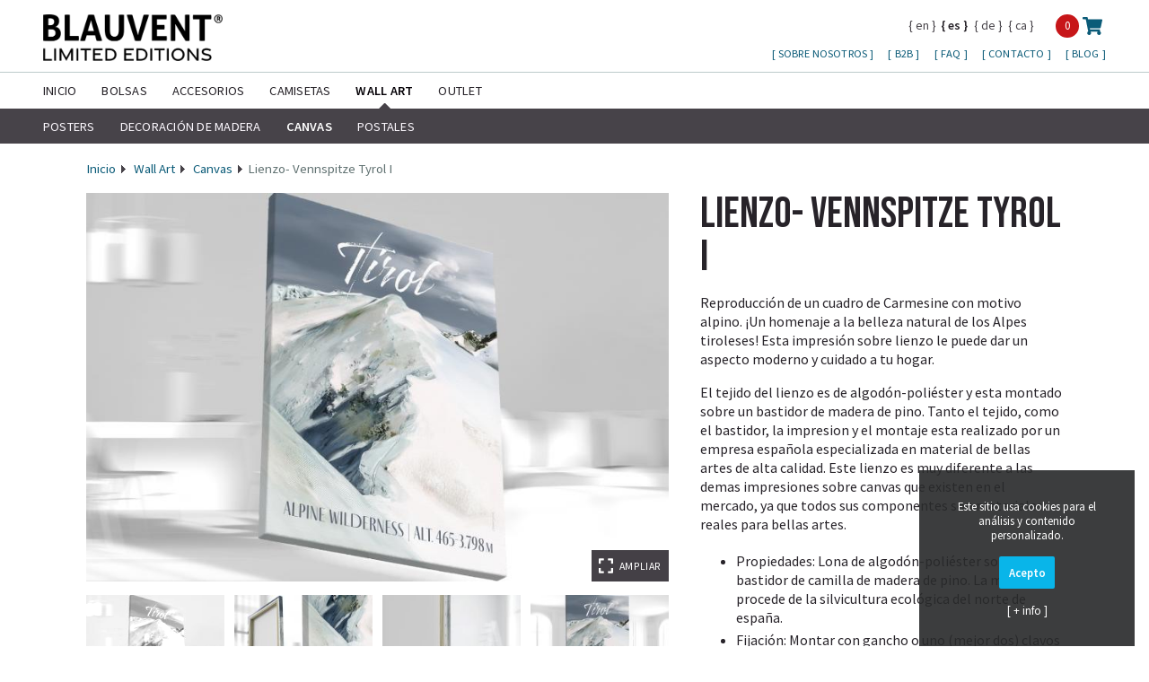

--- FILE ---
content_type: text/html; charset=UTF-8
request_url: https://www.blauvent.com/es/tienda/wall-art/canvas/lienzo-vennspitze-tyrol-i.html
body_size: 16479
content:
<!doctype html>
<html lang="es">

<head>
	<title>Reproducci&oacute;n de motivo alpino sobre lienzo.</title>
	<meta name="description" content="Reproducci&oacute;n de un cuadro de Carmesine con motivo alpino sobre lienzo.">
	<meta name="viewport" content="width=device-width, initial-scale=1, maximum-scale=1, user-scalable=0">
	<link href="https://www.blauvent.com/lib/flickity/flickity.css?version=0.01" rel="stylesheet" type="text/css">
	<link href="https://www.blauvent.com/style.css?version=1.09" rel="stylesheet" type="text/css">

	<link href="https://fonts.googleapis.com/css2?family=Source+Sans+Pro:ital,wght@0,400;0,600;1,400&display=swap" rel="stylesheet">
	<link href="https://fonts.googleapis.com/css2?family=Bebas+Neue&display=swap" rel="stylesheet">
	<link rel="shortcut icon" href="https://www.blauvent.com/favicon.ico" type="image/x-icon">
		<link rel="alternate" hreflang="en" href="https://www.blauvent.com/en/shop/wall-art/canvas/canvas-vennspitze-tyrol-i.html">
	<link rel="alternate" hreflang="de" href="https://www.blauvent.com/de/shop/wall-art/canvas/canvas-vennspitze-tyrol-i.html">
	<link rel="alternate" hreflang="ca" href="https://www.blauvent.com/ca/tenda/wall-art/canvas/llenc-vennspitze-tyrol-i.html">

  	<!-- Google tag (gtag.js) -->
	<script async src="https://www.googletagmanager.com/gtag/js?id=G-BKVSGYLLZ6"></script>
	<script>
	window.dataLayer = window.dataLayer || [];
	function gtag(){dataLayer.push(arguments);}
	gtag('js', new Date());

	gtag('config', 'G-BKVSGYLLZ6');
	</script>

</head>

<body>
	<div id="wrapper" class="product">
		<header>
  <div id="header">
    <div id="logo">
              <a href=" https://www.blauvent.com/es/">
          <picture>
            <source srcset="https://www.blauvent.com/img/logo-2024.webp" type="image/webp">
            <img src="https://www.blauvent.com/img/logo-2024.png" alt="Blauvent Creating Identity">
          </picture>
        </a>
          </div>
    <div id="shopping_cart" class="">
      <a href="https://www.blauvent.com/es/carrito-de-la-compra.html" class="cesta" title="Carrito de la compra">
                <span class="qtty">0</span>
        <svg aria-hidden="true" focusable="false" data-prefix="fas" data-icon="shopping-cart" role="img" xmlns="http://www.w3.org/2000/svg" viewBox="0 0 576 512" class="shopping-cart">
          <path fill="currentColor" d="M528.12 301.319l47.273-208C578.806 78.301 567.391 64 551.99 64H159.208l-9.166-44.81C147.758 8.021 137.93 0 126.529 0H24C10.745 0 0 10.745 0 24v16c0 13.255 10.745 24 24 24h69.883l70.248 343.435C147.325 417.1 136 435.222 136 456c0 30.928 25.072 56 56 56s56-25.072 56-56c0-15.674-6.447-29.835-16.824-40h209.647C430.447 426.165 424 440.326 424 456c0 30.928 25.072 56 56 56s56-25.072 56-56c0-22.172-12.888-41.332-31.579-50.405l5.517-24.276c3.413-15.018-8.002-29.319-23.403-29.319H218.117l-6.545-32h293.145c11.206 0 20.92-7.754 23.403-18.681z" class=""></path>
        </svg>
      </a>
    </div>
    <nav id="idiomas">
      <ul><li><a href="https://www.blauvent.com/en/shop/wall-art/canvas/canvas-vennspitze-tyrol-i.html" title="English">en</a></li><li><span>es</span></li><li><a href="https://www.blauvent.com/de/shop/wall-art/canvas/canvas-vennspitze-tyrol-i.html" title="Deutsch">de</a></li><li><a href="https://www.blauvent.com/ca/tenda/wall-art/canvas/llenc-vennspitze-tyrol-i.html" title="Català">ca</a></li></ul>    </nav>
    <nav id="upmenu">
      <ul class="opened"><li>    <a href="https://www.blauvent.com/es/acerca-de-nosotros.html">
        Sobre nosotros    </a>
</li><li>    <a href="https://www.blauvent.com/es/b2b.html">
        B2B    </a>
</li><li>    <a href="https://www.blauvent.com/es/faq.html">
        FAQ    </a>
</li><li>    <a href="https://www.blauvent.com/es/contacto.html">
        Contacto    </a>
</li><li>    <a href="https://www.blauvent.com/blog/">
        Blog    </a>
</li></ul>    </nav>
  </div>
  <nav id="mainmenu"><ul class="opened"><li>    <a href="https://www.blauvent.com/es/">
        Inicio    </a>
<li class="">    <a href="#">
        Bolsas    </a>
<ul><li class="">    <a href="https://www.blauvent.com/es/tienda/bolsas/bolsas-laterales/">
        Bolsas laterales    </a>
<li class="">    <a href="https://www.blauvent.com/es/tienda/bolsas/sacos-utiles/">
        Sacos &uacute;tiles    </a>
<li class="">    <a href="https://www.blauvent.com/es/tienda/bolsas/backpacks/">
        Backpacks    </a>
<li class="">    <a href="https://www.blauvent.com/es/tienda/bolsas/porta-documentos/">
        Porta Documentos    </a>
</li></ul><li class="">    <a href="#">
        Accesorios    </a>
<ul><li class="">    <a href="https://www.blauvent.com/es/tienda/accesorios/tubulars/">
        Tubulares    </a>
<li class="">    <a href="https://www.blauvent.com/es/tienda/accesorios/panuelos/">
        Pa&ntilde;uelos    </a>
<li class="">    <a href="https://www.blauvent.com/es/tienda/accesorios/ropa-de-bano/">
        Ropa de ba&ntilde;o    </a>
</li></ul><li class="">    <a href="#">
        Camisetas    </a>
<ul><li class="">    <a href="https://www.blauvent.com/es/tienda/camisetas/mujer/">
        Mujer    </a>
<li class="">    <a href="https://www.blauvent.com/es/tienda/camisetas/hombre/">
        Hombre    </a>
</li></ul><li class="opened sel">    <a href="#">
        Wall Art    </a>
<ul><li class="">    <a href="https://www.blauvent.com/es/tienda/wall-art/papel/">
        Posters    </a>
<li class="">    <a href="https://www.blauvent.com/es/tienda/wall-art/madera/">
        Decoraci&oacute;n de madera    </a>
<li class="opened sel">    <a href="https://www.blauvent.com/es/tienda/wall-art/canvas/">
        Canvas    </a>
<li class="">    <a href="https://www.blauvent.com/es/tienda/wall-art/postales/">
        Postales    </a>
</li></ul></li></li><li>    <a href="https://www.blauvent.com/es/outlet.html">
        Outlet    </a>
</li></ul> </nav>
  <a href="#" id="show_menu_complete" title="Menu"><svg focusable="false" data-prefix="fas" data-icon="bars" role="img" xmlns="http://www.w3.org/2000/svg" viewBox="0 0 448 512" class="svg-inline--fa fa-bars fa-w-14 fa-3x">
      <path fill="currentColor" d="M16 132h416c8.837 0 16-7.163 16-16V76c0-8.837-7.163-16-16-16H16C7.163 60 0 67.163 0 76v40c0 8.837 7.163 16 16 16zm0 160h416c8.837 0 16-7.163 16-16v-40c0-8.837-7.163-16-16-16H16c-8.837 0-16 7.163-16 16v40c0 8.837 7.163 16 16 16zm0 160h416c8.837 0 16-7.163 16-16v-40c0-8.837-7.163-16-16-16H16c-8.837 0-16 7.163-16 16v40c0 8.837 7.163 16 16 16z" class=""></path>
    </svg>
  </a>
</header><main>
	<div id="content" class="producto">
		<div id="sup">
			<div id="migas">
				<a href="https://www.blauvent.com/es/">Inicio</a>
									<a href="https://www.blauvent.com/es/tienda/wall-art/">Wall Art</a>
								<a href="https://www.blauvent.com/es/tienda/wall-art/canvas/">Canvas</a><span>Lienzo- Vennspitze Tyrol I</span>
			</div>
		</div>
		<div class="columns-2 landscape">

			<div id="foto" class="galeria">
									<div class="main-carousel">
													<div class="carousel-cell">
								<div>
									<img src="https://www.blauvent.com/img/gallery/zoom/Blauvent-Artwork-Print-VENNSPITZE-Canvas-7.jpg" alt="">
								</div>
							</div>
													<div class="carousel-cell">
								<div>
									<img src="https://www.blauvent.com/img/gallery/zoom/Blauvent-Artwork-Print-VENNSPITZE-Canvas-5.jpg" alt="">
								</div>
							</div>
													<div class="carousel-cell">
								<div>
									<img src="https://www.blauvent.com/img/gallery/zoom/Blauvent-Artwork-Print-VENNSPITZE-Canvas-3.jpg" alt="">
								</div>
							</div>
													<div class="carousel-cell">
								<div>
									<img src="https://www.blauvent.com/img/gallery/zoom/Blauvent-Artwork-Print-VENNSPITZE-Canvas-6.jpg" alt="">
								</div>
							</div>
													<div class="carousel-cell">
								<div>
									<img src="https://www.blauvent.com/img/gallery/zoom/Blauvent-Artwork-Print-VENNSPITZE-Canvas-2.jpg" alt="">
								</div>
							</div>
													<div class="carousel-cell">
								<div>
									<img src="https://www.blauvent.com/img/gallery/zoom/tyrolvennspitze-2.jpg" alt="">
								</div>
							</div>
													<div class="carousel-cell">
								<div>
									<img src="https://www.blauvent.com/img/gallery/zoom/tyrolvennspitze-1.jpg" alt="">
								</div>
							</div>
													<div class="carousel-cell">
								<div>
									<img src="https://www.blauvent.com/img/gallery/zoom/canvas-vennspitze-tirol.jpg" alt="">
								</div>
							</div>
											</div>
					<div id="ampliacion">
						<div id="prev"></div>
						<a href="https://www.blauvent.com/img/gallery/raw/Blauvent-Artwork-Print-VENNSPITZE-Canvas-7.jpg" data-fancybox="gallery"  class="ampliable">
							<img src="https://www.blauvent.com/img/gallery/zoom/Blauvent-Artwork-Print-VENNSPITZE-Canvas-7.jpg" alt="">
							<span id="zoom"><svg aria-hidden="true" focusable="false" data-prefix="fas" data-icon="expand" role="img" xmlns="http://www.w3.org/2000/svg" viewBox="0 0 448 512" class="svg-inline--fa fa-expand fa-w-14 fa-7x">
									<path fill="currentColor" d="M0 180V56c0-13.3 10.7-24 24-24h124c6.6 0 12 5.4 12 12v40c0 6.6-5.4 12-12 12H64v84c0 6.6-5.4 12-12 12H12c-6.6 0-12-5.4-12-12zM288 44v40c0 6.6 5.4 12 12 12h84v84c0 6.6 5.4 12 12 12h40c6.6 0 12-5.4 12-12V56c0-13.3-10.7-24-24-24H300c-6.6 0-12 5.4-12 12zm148 276h-40c-6.6 0-12 5.4-12 12v84h-84c-6.6 0-12 5.4-12 12v40c0 6.6 5.4 12 12 12h124c13.3 0 24-10.7 24-24V332c0-6.6-5.4-12-12-12zM160 468v-40c0-6.6-5.4-12-12-12H64v-84c0-6.6-5.4-12-12-12H12c-6.6 0-12 5.4-12 12v124c0 13.3 10.7 24 24 24h124c6.6 0 12-5.4 12-12z" class=""></path>
								</svg> Ampliar</span>
						</a>
						<div id="next"></div>
					</div>
									<ul class="miniaturas">
													<li><a href="Blauvent-Artwork-Print-VENNSPITZE-Canvas-7.jpg"><img src="https://www.blauvent.com/img/gallery/thumbs/Blauvent-Artwork-Print-VENNSPITZE-Canvas-7.jpg" alt="Lienzo- Vennspitze Tyrol I"></a></li>
													<li><a href="Blauvent-Artwork-Print-VENNSPITZE-Canvas-5.jpg"><img src="https://www.blauvent.com/img/gallery/thumbs/Blauvent-Artwork-Print-VENNSPITZE-Canvas-5.jpg" alt="Lienzo- Vennspitze Tyrol I"></a></li>
													<li><a href="Blauvent-Artwork-Print-VENNSPITZE-Canvas-3.jpg"><img src="https://www.blauvent.com/img/gallery/thumbs/Blauvent-Artwork-Print-VENNSPITZE-Canvas-3.jpg" alt="Lienzo- Vennspitze Tyrol I"></a></li>
													<li><a href="Blauvent-Artwork-Print-VENNSPITZE-Canvas-6.jpg"><img src="https://www.blauvent.com/img/gallery/thumbs/Blauvent-Artwork-Print-VENNSPITZE-Canvas-6.jpg" alt="Lienzo- Vennspitze Tyrol I"></a></li>
													<li><a href="Blauvent-Artwork-Print-VENNSPITZE-Canvas-2.jpg"><img src="https://www.blauvent.com/img/gallery/thumbs/Blauvent-Artwork-Print-VENNSPITZE-Canvas-2.jpg" alt="Lienzo- Vennspitze Tyrol I"></a></li>
													<li><a href="tyrolvennspitze-2.jpg"><img src="https://www.blauvent.com/img/gallery/thumbs/tyrolvennspitze-2.jpg" alt="Lienzo- Vennspitze Tyrol I"></a></li>
													<li><a href="tyrolvennspitze-1.jpg"><img src="https://www.blauvent.com/img/gallery/thumbs/tyrolvennspitze-1.jpg" alt="Lienzo- Vennspitze Tyrol I"></a></li>
													<li><a href="canvas-vennspitze-tirol.jpg"><img src="https://www.blauvent.com/img/gallery/thumbs/canvas-vennspitze-tirol.jpg" alt="Lienzo- Vennspitze Tyrol I"></a></li>
											</ul>
							</div>
						<div id="descripcion">
								<h1>Lienzo- Vennspitze Tyrol I</h1>
				<p>Reproducción de un cuadro de Carmesine con motivo alpino. ¡Un homenaje a la belleza natural de los Alpes tiroleses! Esta impresión sobre lienzo le puede dar un aspecto moderno y cuidado a tu hogar.</p><p>El tejido del lienzo es de algodón-poliéster y esta montado sobre un bastidor de madera de pino. Tanto el tejido, como el bastidor, la impresion y el montaje esta realizado por un empresa española especializada en material de bellas artes de alta calidad. Este lienzo es muy diferente a las demas impresiones sobre canvas que existen en el mercado, ya que todos sus componentes son materiales reales para bellas artes.&nbsp;</p><ul><li>Propiedades: Lona de algodón-poliéster sobre bastidor de camilla de madera de pino. La madera procede de la silvicultura ecológica del norte de españa.</li><li>Fijación: Montar con gancho o uno (mejor dos) clavos en cualquier pared.</li><li>HxLxD: 30 x 40 x 1,8 cm&nbsp;o 50 x 70 x 3,5 cm</li><li>Peso: 0,5 kg o 1,6 kg</li><li>Fabricado en España, diseñado en Tirol</li></ul>				<div id="properties" class="square">
					<form>
						    <label class="info  "><span>Medidas</span>
        <select class="property" data-id="27">
                            <option value="45" class="">
                    50 cm × 70 cm                </option>
                            <option value="48" class="selected">
                    30 cm × 40 cm                </option>
                    </select>
            </label>
					</form>
				</div>
				<div id="stock_exists">
					<div id="opciones" class="square">
						<div><span class="descripcion">Precio por unidad</span><span class=""><span id="price_euros">39,00</span>€</span></div>
												<div>
															<span class="descripcion">unidades</span>
								<span>
									<input name="units" id="units" class="units" type="number" value="1" min="1" max="2" >
								</span>

													</div>
						<div class="total">
							<span>Total</span>
							<span><span id="total_euros">39,00</span>€</span>
						</div>
					</div>
					<div class="buttons">

						<input type="submit" value="Añadir al carrito" class="add_to_cart" >
					</div>

					<span class="stock"><span id="stock_units">2</span> productos en stock</span>
				</div>
				<div id="stock_no_exists" class="hidden">
					El producto no existe				</div>
			</div>
		</div>
	</div>
</main>
<div id="overlays">
	<div id="close_background"></div>
	<div id="cart_wrapper" class="dialog">
		<div id="cart">
						<h2>Producto añadido</h2>
			<div class="barras">
				<p id="product_name"></p>
				<span id="product_description"></span>
			</div>
			<div>
				<input type="hidden" value="https://www.blauvent.com/es/carrito-de-la-compra.html" class="cart_url">
				<button class="cancel">Continuar comprando</button>
				<button class="go_to_cart">Ver carrito de la compra</button>
			</div>
		</div>
	</div>
</div>

<div id="destinos_wrapper" class="dialog">
    <div id="destinos">
        <div class="close_button"><a href="#" title="Continuar comprando"><svg aria-hidden="true" focusable="false" data-prefix="far" data-icon="window-close" role="img" xmlns="http://www.w3.org/2000/svg" viewBox="0 0 512 512" class="svg-inline--fa fa-window-close fa-w-16 fa-7x">
                    <path fill="currentColor" d="M464 32H48C21.5 32 0 53.5 0 80v352c0 26.5 21.5 48 48 48h416c26.5 0 48-21.5 48-48V80c0-26.5-21.5-48-48-48zm0 394c0 3.3-2.7 6-6 6H54c-3.3 0-6-2.7-6-6V86c0-3.3 2.7-6 6-6h404c3.3 0 6 2.7 6 6v340zM356.5 194.6L295.1 256l61.4 61.4c4.6 4.6 4.6 12.1 0 16.8l-22.3 22.3c-4.6 4.6-12.1 4.6-16.8 0L256 295.1l-61.4 61.4c-4.6 4.6-12.1 4.6-16.8 0l-22.3-22.3c-4.6-4.6-4.6-12.1 0-16.8l61.4-61.4-61.4-61.4c-4.6-4.6-4.6-12.1 0-16.8l22.3-22.3c4.6-4.6 12.1-4.6 16.8 0l61.4 61.4 61.4-61.4c4.6-4.6 12.1-4.6 16.8 0l22.3 22.3c4.7 4.6 4.7 12.1 0 16.8z" class=""></path>
                </svg></a></div>
        <h2>Selecciona el destino</h2>
        <div class="info_destino"><svg aria-hidden="true" focusable="false" data-prefix="fas" data-icon="shipping-fast" role="img" xmlns="http://www.w3.org/2000/svg" viewBox="0 0 640 512" class="svg-inline--fa fa-shipping-fast fa-w-20 fa-3x">
                <path fill="currentColor" d="M624 352h-16V243.9c0-12.7-5.1-24.9-14.1-33.9L494 110.1c-9-9-21.2-14.1-33.9-14.1H416V48c0-26.5-21.5-48-48-48H112C85.5 0 64 21.5 64 48v48H8c-4.4 0-8 3.6-8 8v16c0 4.4 3.6 8 8 8h272c4.4 0 8 3.6 8 8v16c0 4.4-3.6 8-8 8H40c-4.4 0-8 3.6-8 8v16c0 4.4 3.6 8 8 8h208c4.4 0 8 3.6 8 8v16c0 4.4-3.6 8-8 8H8c-4.4 0-8 3.6-8 8v16c0 4.4 3.6 8 8 8h208c4.4 0 8 3.6 8 8v16c0 4.4-3.6 8-8 8H64v128c0 53 43 96 96 96s96-43 96-96h128c0 53 43 96 96 96s96-43 96-96h48c8.8 0 16-7.2 16-16v-32c0-8.8-7.2-16-16-16zM160 464c-26.5 0-48-21.5-48-48s21.5-48 48-48 48 21.5 48 48-21.5 48-48 48zm320 0c-26.5 0-48-21.5-48-48s21.5-48 48-48 48 21.5 48 48-21.5 48-48 48zm80-208H416V144h44.1l99.9 99.9V256z" class=""></path>
            </svg><span class="destino">España</span></div>
        <form>
            <ul>
                                    <li><a href="#">
                            <div class="more"><svg aria-hidden="true" focusable="false" data-prefix="fas" data-icon="chevron-down" role="img" xmlns="http://www.w3.org/2000/svg" viewBox="0 0 448 512" class="svg-inline--fa fa-chevron-down fa-w-14 fa-7x">
                                    <path fill="currentColor" d="M207.029 381.476L12.686 187.132c-9.373-9.373-9.373-24.569 0-33.941l22.667-22.667c9.357-9.357 24.522-9.375 33.901-.04L224 284.505l154.745-154.021c9.379-9.335 24.544-9.317 33.901.04l22.667 22.667c9.373 9.373 9.373 24.569 0 33.941L240.971 381.476c-9.373 9.372-24.569 9.372-33.942 0z" class=""></path>
                                </svg></div>Europa                        </a>
                        <ul>
                                                            <li>
                                    <span class="radio">
                                        <label class="container">
                                                                                        <input type="radio" required="required" name="country" class="country" value="198" data-zone="1" data-country="Åland" >
                                            <span class="checkmark"></span><span class="name">Åland</span>
                                        </label>
                                    </span>
                                </li>
                                                            <li>
                                    <span class="radio">
                                        <label class="container">
                                                                                        <input type="radio" required="required" name="country" class="country" value="2" data-zone="2" data-country="Albania" >
                                            <span class="checkmark"></span><span class="name">Albania</span>
                                        </label>
                                    </span>
                                </li>
                                                            <li>
                                    <span class="radio">
                                        <label class="container">
                                                                                        <input type="radio" required="required" name="country" class="country" value="65" data-zone="1" data-country="Alemania" >
                                            <span class="checkmark"></span><span class="name">Alemania</span>
                                        </label>
                                    </span>
                                </li>
                                                            <li>
                                    <span class="radio">
                                        <label class="container">
                                                                                        <input type="radio" required="required" name="country" class="country" value="250" data-zone="1" data-country="Alemania - Büsingen am Hochrhein" >
                                            <span class="checkmark"></span><span class="name">Alemania - Büsingen am Hochrhein</span>
                                        </label>
                                    </span>
                                </li>
                                                            <li>
                                    <span class="radio">
                                        <label class="container">
                                                                                        <input type="radio" required="required" name="country" class="country" value="251" data-zone="1" data-country="Alemania - Heligoland" >
                                            <span class="checkmark"></span><span class="name">Alemania - Heligoland</span>
                                        </label>
                                    </span>
                                </li>
                                                            <li>
                                    <span class="radio">
                                        <label class="container">
                                                                                        <input type="radio" required="required" name="country" class="country" value="4" data-zone="2" data-country="Andorra" >
                                            <span class="checkmark"></span><span class="name">Andorra</span>
                                        </label>
                                    </span>
                                </li>
                                                            <li>
                                    <span class="radio">
                                        <label class="container">
                                                                                        <input type="radio" required="required" name="country" class="country" value="10" data-zone="1" data-country="Austria" >
                                            <span class="checkmark"></span><span class="name">Austria</span>
                                        </label>
                                    </span>
                                </li>
                                                            <li>
                                    <span class="radio">
                                        <label class="container">
                                                                                        <input type="radio" required="required" name="country" class="country" value="17" data-zone="1" data-country="Bélgica" >
                                            <span class="checkmark"></span><span class="name">Bélgica</span>
                                        </label>
                                    </span>
                                </li>
                                                            <li>
                                    <span class="radio">
                                        <label class="container">
                                                                                        <input type="radio" required="required" name="country" class="country" value="16" data-zone="2" data-country="Bielorrusia" >
                                            <span class="checkmark"></span><span class="name">Bielorrusia</span>
                                        </label>
                                    </span>
                                </li>
                                                            <li>
                                    <span class="radio">
                                        <label class="container">
                                                                                        <input type="radio" required="required" name="country" class="country" value="22" data-zone="2" data-country="Bosnia y Herzegovina" >
                                            <span class="checkmark"></span><span class="name">Bosnia y Herzegovina</span>
                                        </label>
                                    </span>
                                </li>
                                                            <li>
                                    <span class="radio">
                                        <label class="container">
                                                                                        <input type="radio" required="required" name="country" class="country" value="26" data-zone="1" data-country="Bulgaria" >
                                            <span class="checkmark"></span><span class="name">Bulgaria</span>
                                        </label>
                                    </span>
                                </li>
                                                            <li>
                                    <span class="radio">
                                        <label class="container">
                                                                                        <input type="radio" required="required" name="country" class="country" value="46" data-zone="1" data-country="Chequia" >
                                            <span class="checkmark"></span><span class="name">Chequia</span>
                                        </label>
                                    </span>
                                </li>
                                                            <li>
                                    <span class="radio">
                                        <label class="container">
                                                                                        <input type="radio" required="required" name="country" class="country" value="249" data-zone="2" data-country="Ciudad del Vaticano" >
                                            <span class="checkmark"></span><span class="name">Ciudad del Vaticano</span>
                                        </label>
                                    </span>
                                </li>
                                                            <li>
                                    <span class="radio">
                                        <label class="container">
                                                                                        <input type="radio" required="required" name="country" class="country" value="43" data-zone="1" data-country="Croacia" >
                                            <span class="checkmark"></span><span class="name">Croacia</span>
                                        </label>
                                    </span>
                                </li>
                                                            <li>
                                    <span class="radio">
                                        <label class="container">
                                                                                        <input type="radio" required="required" name="country" class="country" value="47" data-zone="1" data-country="Dinamarca" >
                                            <span class="checkmark"></span><span class="name">Dinamarca</span>
                                        </label>
                                    </span>
                                </li>
                                                            <li>
                                    <span class="radio">
                                        <label class="container">
                                                                                        <input type="radio" required="required" name="country" class="country" value="157" data-zone="1" data-country="Eslovaquia" >
                                            <span class="checkmark"></span><span class="name">Eslovaquia</span>
                                        </label>
                                    </span>
                                </li>
                                                            <li>
                                    <span class="radio">
                                        <label class="container">
                                                                                        <input type="radio" required="required" name="country" class="country" value="158" data-zone="1" data-country="Eslovenia" >
                                            <span class="checkmark"></span><span class="name">Eslovenia</span>
                                        </label>
                                    </span>
                                </li>
                                                            <li>
                                    <span class="radio">
                                        <label class="container">
                                                                                        <input type="radio" required="required" name="country" class="country" value="163" data-zone="6" data-country="España" checked>
                                            <span class="checkmark"></span><span class="name">España</span>
                                        </label>
                                    </span>
                                </li>
                                                            <li>
                                    <span class="radio">
                                        <label class="container">
                                                                                        <input type="radio" required="required" name="country" class="country" value="56" data-zone="1" data-country="Estonia" >
                                            <span class="checkmark"></span><span class="name">Estonia</span>
                                        </label>
                                    </span>
                                </li>
                                                            <li>
                                    <span class="radio">
                                        <label class="container">
                                                                                        <input type="radio" required="required" name="country" class="country" value="60" data-zone="1" data-country="Finlandia" >
                                            <span class="checkmark"></span><span class="name">Finlandia</span>
                                        </label>
                                    </span>
                                </li>
                                                            <li>
                                    <span class="radio">
                                        <label class="container">
                                                                                        <input type="radio" required="required" name="country" class="country" value="61" data-zone="1" data-country="Francia" >
                                            <span class="checkmark"></span><span class="name">Francia</span>
                                        </label>
                                    </span>
                                </li>
                                                            <li>
                                    <span class="radio">
                                        <label class="container">
                                                                                        <input type="radio" required="required" name="country" class="country" value="210" data-zone="2" data-country="Gibraltar" >
                                            <span class="checkmark"></span><span class="name">Gibraltar</span>
                                        </label>
                                    </span>
                                </li>
                                                            <li>
                                    <span class="radio">
                                        <label class="container">
                                                                                        <input type="radio" required="required" name="country" class="country" value="67" data-zone="1" data-country="Grecia" >
                                            <span class="checkmark"></span><span class="name">Grecia</span>
                                        </label>
                                    </span>
                                </li>
                                                            <li>
                                    <span class="radio">
                                        <label class="container">
                                                                                        <input type="radio" required="required" name="country" class="country" value="252" data-zone="1" data-country="Grecia - Monte Athos" >
                                            <span class="checkmark"></span><span class="name">Grecia - Monte Athos</span>
                                        </label>
                                    </span>
                                </li>
                                                            <li>
                                    <span class="radio">
                                        <label class="container">
                                                                                        <input type="radio" required="required" name="country" class="country" value="209" data-zone="2" data-country="Guernsey" >
                                            <span class="checkmark"></span><span class="name">Guernsey</span>
                                        </label>
                                    </span>
                                </li>
                                                            <li>
                                    <span class="radio">
                                        <label class="container">
                                                                                        <input type="radio" required="required" name="country" class="country" value="75" data-zone="1" data-country="Hungría" >
                                            <span class="checkmark"></span><span class="name">Hungría</span>
                                        </label>
                                    </span>
                                </li>
                                                            <li>
                                    <span class="radio">
                                        <label class="container">
                                                                                        <input type="radio" required="required" name="country" class="country" value="81" data-zone="1" data-country="Irlanda" >
                                            <span class="checkmark"></span><span class="name">Irlanda</span>
                                        </label>
                                    </span>
                                </li>
                                                            <li>
                                    <span class="radio">
                                        <label class="container">
                                                                                        <input type="radio" required="required" name="country" class="country" value="76" data-zone="2" data-country="Islandia" >
                                            <span class="checkmark"></span><span class="name">Islandia</span>
                                        </label>
                                    </span>
                                </li>
                                                            <li>
                                    <span class="radio">
                                        <label class="container">
                                                                                        <input type="radio" required="required" name="country" class="country" value="207" data-zone="2" data-country="Islas Feroe" >
                                            <span class="checkmark"></span><span class="name">Islas Feroe</span>
                                        </label>
                                    </span>
                                </li>
                                                            <li>
                                    <span class="radio">
                                        <label class="container">
                                                                                        <input type="radio" required="required" name="country" class="country" value="83" data-zone="1" data-country="Italia" >
                                            <span class="checkmark"></span><span class="name">Italia</span>
                                        </label>
                                    </span>
                                </li>
                                                            <li>
                                    <span class="radio">
                                        <label class="container">
                                                                                        <input type="radio" required="required" name="country" class="country" value="254" data-zone="1" data-country="Italia - Campione" >
                                            <span class="checkmark"></span><span class="name">Italia - Campione</span>
                                        </label>
                                    </span>
                                </li>
                                                            <li>
                                    <span class="radio">
                                        <label class="container">
                                                                                        <input type="radio" required="required" name="country" class="country" value="255" data-zone="1" data-country="Italia - Livigno" >
                                            <span class="checkmark"></span><span class="name">Italia - Livigno</span>
                                        </label>
                                    </span>
                                </li>
                                                            <li>
                                    <span class="radio">
                                        <label class="container">
                                                                                        <input type="radio" required="required" name="country" class="country" value="218" data-zone="2" data-country="Jersey" >
                                            <span class="checkmark"></span><span class="name">Jersey</span>
                                        </label>
                                    </span>
                                </li>
                                                            <li>
                                    <span class="radio">
                                        <label class="container">
                                                                                        <input type="radio" required="required" name="country" class="country" value="258" data-zone="2" data-country="Kosovo" >
                                            <span class="checkmark"></span><span class="name">Kosovo</span>
                                        </label>
                                    </span>
                                </li>
                                                            <li>
                                    <span class="radio">
                                        <label class="container">
                                                                                        <input type="radio" required="required" name="country" class="country" value="95" data-zone="1" data-country="Letonia" >
                                            <span class="checkmark"></span><span class="name">Letonia</span>
                                        </label>
                                    </span>
                                </li>
                                                            <li>
                                    <span class="radio">
                                        <label class="container">
                                                                                        <input type="radio" required="required" name="country" class="country" value="100" data-zone="2" data-country="Liechtenstein" >
                                            <span class="checkmark"></span><span class="name">Liechtenstein</span>
                                        </label>
                                    </span>
                                </li>
                                                            <li>
                                    <span class="radio">
                                        <label class="container">
                                                                                        <input type="radio" required="required" name="country" class="country" value="101" data-zone="1" data-country="Lituania" >
                                            <span class="checkmark"></span><span class="name">Lituania</span>
                                        </label>
                                    </span>
                                </li>
                                                            <li>
                                    <span class="radio">
                                        <label class="container">
                                                                                        <input type="radio" required="required" name="country" class="country" value="102" data-zone="1" data-country="Luxemburgo" >
                                            <span class="checkmark"></span><span class="name">Luxemburgo</span>
                                        </label>
                                    </span>
                                </li>
                                                            <li>
                                    <span class="radio">
                                        <label class="container">
                                                                                        <input type="radio" required="required" name="country" class="country" value="129" data-zone="2" data-country="Macedonia del Norte" >
                                            <span class="checkmark"></span><span class="name">Macedonia del Norte</span>
                                        </label>
                                    </span>
                                </li>
                                                            <li>
                                    <span class="radio">
                                        <label class="container">
                                                                                        <input type="radio" required="required" name="country" class="country" value="108" data-zone="1" data-country="Malta" >
                                            <span class="checkmark"></span><span class="name">Malta</span>
                                        </label>
                                    </span>
                                </li>
                                                            <li>
                                    <span class="radio">
                                        <label class="container">
                                                                                        <input type="radio" required="required" name="country" class="country" value="114" data-zone="2" data-country="Moldavia" >
                                            <span class="checkmark"></span><span class="name">Moldavia</span>
                                        </label>
                                    </span>
                                </li>
                                                            <li>
                                    <span class="radio">
                                        <label class="container">
                                                                                        <input type="radio" required="required" name="country" class="country" value="115" data-zone="2" data-country="Monaco" >
                                            <span class="checkmark"></span><span class="name">Monaco</span>
                                        </label>
                                    </span>
                                </li>
                                                            <li>
                                    <span class="radio">
                                        <label class="container">
                                                                                        <input type="radio" required="required" name="country" class="country" value="117" data-zone="2" data-country="Montenegro" >
                                            <span class="checkmark"></span><span class="name">Montenegro</span>
                                        </label>
                                    </span>
                                </li>
                                                            <li>
                                    <span class="radio">
                                        <label class="container">
                                                                                        <input type="radio" required="required" name="country" class="country" value="130" data-zone="2" data-country="Noruega" >
                                            <span class="checkmark"></span><span class="name">Noruega</span>
                                        </label>
                                    </span>
                                </li>
                                                            <li>
                                    <span class="radio">
                                        <label class="container">
                                                                                        <input type="radio" required="required" name="country" class="country" value="124" data-zone="1" data-country="Países Bajos" >
                                            <span class="checkmark"></span><span class="name">Países Bajos</span>
                                        </label>
                                    </span>
                                </li>
                                                            <li>
                                    <span class="radio">
                                        <label class="container">
                                                                                        <input type="radio" required="required" name="country" class="country" value="139" data-zone="1" data-country="Polonia" >
                                            <span class="checkmark"></span><span class="name">Polonia</span>
                                        </label>
                                    </span>
                                </li>
                                                            <li>
                                    <span class="radio">
                                        <label class="container">
                                                                                        <input type="radio" required="required" name="country" class="country" value="140" data-zone="1" data-country="Portugal" >
                                            <span class="checkmark"></span><span class="name">Portugal</span>
                                        </label>
                                    </span>
                                </li>
                                                            <li>
                                    <span class="radio">
                                        <label class="container">
                                                                                        <input type="radio" required="required" name="country" class="country" value="184" data-zone="2" data-country="Reino Unido" >
                                            <span class="checkmark"></span><span class="name">Reino Unido</span>
                                        </label>
                                    </span>
                                </li>
                                                            <li>
                                    <span class="radio">
                                        <label class="container">
                                                                                        <input type="radio" required="required" name="country" class="country" value="253" data-zone="2" data-country="Reino Unido - Irlanda del Norte" >
                                            <span class="checkmark"></span><span class="name">Reino Unido - Irlanda del Norte</span>
                                        </label>
                                    </span>
                                </li>
                                                            <li>
                                    <span class="radio">
                                        <label class="container">
                                                                                        <input type="radio" required="required" name="country" class="country" value="142" data-zone="1" data-country="Rumanía" >
                                            <span class="checkmark"></span><span class="name">Rumanía</span>
                                        </label>
                                    </span>
                                </li>
                                                            <li>
                                    <span class="radio">
                                        <label class="container">
                                                                                        <input type="radio" required="required" name="country" class="country" value="149" data-zone="2" data-country="San Marino" >
                                            <span class="checkmark"></span><span class="name">San Marino</span>
                                        </label>
                                    </span>
                                </li>
                                                            <li>
                                    <span class="radio">
                                        <label class="container">
                                                                                        <input type="radio" required="required" name="country" class="country" value="153" data-zone="2" data-country="Serbia" >
                                            <span class="checkmark"></span><span class="name">Serbia</span>
                                        </label>
                                    </span>
                                </li>
                                                            <li>
                                    <span class="radio">
                                        <label class="container">
                                                                                        <input type="radio" required="required" name="country" class="country" value="167" data-zone="1" data-country="Suecia" >
                                            <span class="checkmark"></span><span class="name">Suecia</span>
                                        </label>
                                    </span>
                                </li>
                                                            <li>
                                    <span class="radio">
                                        <label class="container">
                                                                                        <input type="radio" required="required" name="country" class="country" value="168" data-zone="2" data-country="Suiza" >
                                            <span class="checkmark"></span><span class="name">Suiza</span>
                                        </label>
                                    </span>
                                </li>
                                                            <li>
                                    <span class="radio">
                                        <label class="container">
                                                                                        <input type="radio" required="required" name="country" class="country" value="182" data-zone="2" data-country="Ucrania" >
                                            <span class="checkmark"></span><span class="name">Ucrania</span>
                                        </label>
                                    </span>
                                </li>
                                                    </ul>
                    </li>
                                    <li><a href="#">
                            <div class="more"><svg aria-hidden="true" focusable="false" data-prefix="fas" data-icon="chevron-down" role="img" xmlns="http://www.w3.org/2000/svg" viewBox="0 0 448 512" class="svg-inline--fa fa-chevron-down fa-w-14 fa-7x">
                                    <path fill="currentColor" d="M207.029 381.476L12.686 187.132c-9.373-9.373-9.373-24.569 0-33.941l22.667-22.667c9.357-9.357 24.522-9.375 33.901-.04L224 284.505l154.745-154.021c9.379-9.335 24.544-9.317 33.901.04l22.667 22.667c9.373 9.373 9.373 24.569 0 33.941L240.971 381.476c-9.373 9.372-24.569 9.372-33.942 0z" class=""></path>
                                </svg></div>África                        </a>
                        <ul>
                                                            <li>
                                    <span class="radio">
                                        <label class="container">
                                                                                        <input type="radio" required="required" name="country" class="country" value="3" data-zone="2" data-country="Algeria" >
                                            <span class="checkmark"></span><span class="name">Algeria</span>
                                        </label>
                                    </span>
                                </li>
                                                            <li>
                                    <span class="radio">
                                        <label class="container">
                                                                                        <input type="radio" required="required" name="country" class="country" value="5" data-zone="4" data-country="Angola" >
                                            <span class="checkmark"></span><span class="name">Angola</span>
                                        </label>
                                    </span>
                                </li>
                                                            <li>
                                    <span class="radio">
                                        <label class="container">
                                                                                        <input type="radio" required="required" name="country" class="country" value="19" data-zone="3" data-country="Benín" >
                                            <span class="checkmark"></span><span class="name">Benín</span>
                                        </label>
                                    </span>
                                </li>
                                                            <li>
                                    <span class="radio">
                                        <label class="container">
                                                                                        <input type="radio" required="required" name="country" class="country" value="23" data-zone="4" data-country="Botswana" >
                                            <span class="checkmark"></span><span class="name">Botswana</span>
                                        </label>
                                    </span>
                                </li>
                                                            <li>
                                    <span class="radio">
                                        <label class="container">
                                                                                        <input type="radio" required="required" name="country" class="country" value="27" data-zone="3" data-country="Burkina Faso" >
                                            <span class="checkmark"></span><span class="name">Burkina Faso</span>
                                        </label>
                                    </span>
                                </li>
                                                            <li>
                                    <span class="radio">
                                        <label class="container">
                                                                                        <input type="radio" required="required" name="country" class="country" value="28" data-zone="4" data-country="Burundi" >
                                            <span class="checkmark"></span><span class="name">Burundi</span>
                                        </label>
                                    </span>
                                </li>
                                                            <li>
                                    <span class="radio">
                                        <label class="container">
                                                                                        <input type="radio" required="required" name="country" class="country" value="29" data-zone="3" data-country="Cabo Verde" >
                                            <span class="checkmark"></span><span class="name">Cabo Verde</span>
                                        </label>
                                    </span>
                                </li>
                                                            <li>
                                    <span class="radio">
                                        <label class="container">
                                                                                        <input type="radio" required="required" name="country" class="country" value="31" data-zone="3" data-country="Camerún" >
                                            <span class="checkmark"></span><span class="name">Camerún</span>
                                        </label>
                                    </span>
                                </li>
                                                            <li>
                                    <span class="radio">
                                        <label class="container">
                                                                                        <input type="radio" required="required" name="country" class="country" value="34" data-zone="3" data-country="Chad" >
                                            <span class="checkmark"></span><span class="name">Chad</span>
                                        </label>
                                    </span>
                                </li>
                                                            <li>
                                    <span class="radio">
                                        <label class="container">
                                                                                        <input type="radio" required="required" name="country" class="country" value="38" data-zone="4" data-country="Comoras" >
                                            <span class="checkmark"></span><span class="name">Comoras</span>
                                        </label>
                                    </span>
                                </li>
                                                            <li>
                                    <span class="radio">
                                        <label class="container">
                                                                                        <input type="radio" required="required" name="country" class="country" value="39" data-zone="4" data-country="Congo, República del" >
                                            <span class="checkmark"></span><span class="name">Congo, República del</span>
                                        </label>
                                    </span>
                                </li>
                                                            <li>
                                    <span class="radio">
                                        <label class="container">
                                                                                        <input type="radio" required="required" name="country" class="country" value="40" data-zone="4" data-country="Congo, República Democrática del " >
                                            <span class="checkmark"></span><span class="name">Congo, República Democrática del </span>
                                        </label>
                                    </span>
                                </li>
                                                            <li>
                                    <span class="radio">
                                        <label class="container">
                                                                                        <input type="radio" required="required" name="country" class="country" value="42" data-zone="3" data-country="Costa de Marfil" >
                                            <span class="checkmark"></span><span class="name">Costa de Marfil</span>
                                        </label>
                                    </span>
                                </li>
                                                            <li>
                                    <span class="radio">
                                        <label class="container">
                                                                                        <input type="radio" required="required" name="country" class="country" value="52" data-zone="2" data-country="Egipto" >
                                            <span class="checkmark"></span><span class="name">Egipto</span>
                                        </label>
                                    </span>
                                </li>
                                                            <li>
                                    <span class="radio">
                                        <label class="container">
                                                                                        <input type="radio" required="required" name="country" class="country" value="55" data-zone="3" data-country="Eritrea" >
                                            <span class="checkmark"></span><span class="name">Eritrea</span>
                                        </label>
                                    </span>
                                </li>
                                                            <li>
                                    <span class="radio">
                                        <label class="container">
                                                                                        <input type="radio" required="required" name="country" class="country" value="256" data-zone="7" data-country="España - Ceuta y Melilla" >
                                            <span class="checkmark"></span><span class="name">España - Ceuta y Melilla</span>
                                        </label>
                                    </span>
                                </li>
                                                            <li>
                                    <span class="radio">
                                        <label class="container">
                                                                                        <input type="radio" required="required" name="country" class="country" value="257" data-zone="7" data-country="España - Islas Canarias" >
                                            <span class="checkmark"></span><span class="name">España - Islas Canarias</span>
                                        </label>
                                    </span>
                                </li>
                                                            <li>
                                    <span class="radio">
                                        <label class="container">
                                                                                        <input type="radio" required="required" name="country" class="country" value="58" data-zone="3" data-country="Etiopía" >
                                            <span class="checkmark"></span><span class="name">Etiopía</span>
                                        </label>
                                    </span>
                                </li>
                                                            <li>
                                    <span class="radio">
                                        <label class="container">
                                                                                        <input type="radio" required="required" name="country" class="country" value="62" data-zone="4" data-country="Gabón" >
                                            <span class="checkmark"></span><span class="name">Gabón</span>
                                        </label>
                                    </span>
                                </li>
                                                            <li>
                                    <span class="radio">
                                        <label class="container">
                                                                                        <input type="radio" required="required" name="country" class="country" value="63" data-zone="3" data-country="Gambia" >
                                            <span class="checkmark"></span><span class="name">Gambia</span>
                                        </label>
                                    </span>
                                </li>
                                                            <li>
                                    <span class="radio">
                                        <label class="container">
                                                                                        <input type="radio" required="required" name="country" class="country" value="66" data-zone="3" data-country="Ghana" >
                                            <span class="checkmark"></span><span class="name">Ghana</span>
                                        </label>
                                    </span>
                                </li>
                                                            <li>
                                    <span class="radio">
                                        <label class="container">
                                                                                        <input type="radio" required="required" name="country" class="country" value="70" data-zone="3" data-country="Guinea" >
                                            <span class="checkmark"></span><span class="name">Guinea</span>
                                        </label>
                                    </span>
                                </li>
                                                            <li>
                                    <span class="radio">
                                        <label class="container">
                                                                                        <input type="radio" required="required" name="country" class="country" value="54" data-zone="4" data-country="Guinea Ecuatorial" >
                                            <span class="checkmark"></span><span class="name">Guinea Ecuatorial</span>
                                        </label>
                                    </span>
                                </li>
                                                            <li>
                                    <span class="radio">
                                        <label class="container">
                                                                                        <input type="radio" required="required" name="country" class="country" value="71" data-zone="3" data-country="Guinea-Bisáu" >
                                            <span class="checkmark"></span><span class="name">Guinea-Bisáu</span>
                                        </label>
                                    </span>
                                </li>
                                                            <li>
                                    <span class="radio">
                                        <label class="container">
                                                                                        <input type="radio" required="required" name="country" class="country" value="88" data-zone="4" data-country="Kenia" >
                                            <span class="checkmark"></span><span class="name">Kenia</span>
                                        </label>
                                    </span>
                                </li>
                                                            <li>
                                    <span class="radio">
                                        <label class="container">
                                                                                        <input type="radio" required="required" name="country" class="country" value="97" data-zone="4" data-country="Lesoto" >
                                            <span class="checkmark"></span><span class="name">Lesoto</span>
                                        </label>
                                    </span>
                                </li>
                                                            <li>
                                    <span class="radio">
                                        <label class="container">
                                                                                        <input type="radio" required="required" name="country" class="country" value="98" data-zone="3" data-country="Liberia" >
                                            <span class="checkmark"></span><span class="name">Liberia</span>
                                        </label>
                                    </span>
                                </li>
                                                            <li>
                                    <span class="radio">
                                        <label class="container">
                                                                                        <input type="radio" required="required" name="country" class="country" value="99" data-zone="2" data-country="Libia" >
                                            <span class="checkmark"></span><span class="name">Libia</span>
                                        </label>
                                    </span>
                                </li>
                                                            <li>
                                    <span class="radio">
                                        <label class="container">
                                                                                        <input type="radio" required="required" name="country" class="country" value="103" data-zone="4" data-country="Madagascar" >
                                            <span class="checkmark"></span><span class="name">Madagascar</span>
                                        </label>
                                    </span>
                                </li>
                                                            <li>
                                    <span class="radio">
                                        <label class="container">
                                                                                        <input type="radio" required="required" name="country" class="country" value="104" data-zone="4" data-country="Malaui" >
                                            <span class="checkmark"></span><span class="name">Malaui</span>
                                        </label>
                                    </span>
                                </li>
                                                            <li>
                                    <span class="radio">
                                        <label class="container">
                                                                                        <input type="radio" required="required" name="country" class="country" value="107" data-zone="3" data-country="Malí" >
                                            <span class="checkmark"></span><span class="name">Malí</span>
                                        </label>
                                    </span>
                                </li>
                                                            <li>
                                    <span class="radio">
                                        <label class="container">
                                                                                        <input type="radio" required="required" name="country" class="country" value="118" data-zone="2" data-country="Marruecos" >
                                            <span class="checkmark"></span><span class="name">Marruecos</span>
                                        </label>
                                    </span>
                                </li>
                                                            <li>
                                    <span class="radio">
                                        <label class="container">
                                                                                        <input type="radio" required="required" name="country" class="country" value="111" data-zone="4" data-country="Mauricio" >
                                            <span class="checkmark"></span><span class="name">Mauricio</span>
                                        </label>
                                    </span>
                                </li>
                                                            <li>
                                    <span class="radio">
                                        <label class="container">
                                                                                        <input type="radio" required="required" name="country" class="country" value="110" data-zone="3" data-country="Mauritania" >
                                            <span class="checkmark"></span><span class="name">Mauritania</span>
                                        </label>
                                    </span>
                                </li>
                                                            <li>
                                    <span class="radio">
                                        <label class="container">
                                                                                        <input type="radio" required="required" name="country" class="country" value="243" data-zone="4" data-country="Mayotte" >
                                            <span class="checkmark"></span><span class="name">Mayotte</span>
                                        </label>
                                    </span>
                                </li>
                                                            <li>
                                    <span class="radio">
                                        <label class="container">
                                                                                        <input type="radio" required="required" name="country" class="country" value="119" data-zone="4" data-country="Mozambique" >
                                            <span class="checkmark"></span><span class="name">Mozambique</span>
                                        </label>
                                    </span>
                                </li>
                                                            <li>
                                    <span class="radio">
                                        <label class="container">
                                                                                        <input type="radio" required="required" name="country" class="country" value="121" data-zone="4" data-country="Namibia" >
                                            <span class="checkmark"></span><span class="name">Namibia</span>
                                        </label>
                                    </span>
                                </li>
                                                            <li>
                                    <span class="radio">
                                        <label class="container">
                                                                                        <input type="radio" required="required" name="country" class="country" value="127" data-zone="3" data-country="Níger" >
                                            <span class="checkmark"></span><span class="name">Níger</span>
                                        </label>
                                    </span>
                                </li>
                                                            <li>
                                    <span class="radio">
                                        <label class="container">
                                                                                        <input type="radio" required="required" name="country" class="country" value="128" data-zone="3" data-country="Nigeria" >
                                            <span class="checkmark"></span><span class="name">Nigeria</span>
                                        </label>
                                    </span>
                                </li>
                                                            <li>
                                    <span class="radio">
                                        <label class="container">
                                                                                        <input type="radio" required="required" name="country" class="country" value="57" data-zone="4" data-country="Reino de Esuatini" >
                                            <span class="checkmark"></span><span class="name">Reino de Esuatini</span>
                                        </label>
                                    </span>
                                </li>
                                                            <li>
                                    <span class="radio">
                                        <label class="container">
                                                                                        <input type="radio" required="required" name="country" class="country" value="33" data-zone="3" data-country="República Centroafricana" >
                                            <span class="checkmark"></span><span class="name">República Centroafricana</span>
                                        </label>
                                    </span>
                                </li>
                                                            <li>
                                    <span class="radio">
                                        <label class="container">
                                                                                        <input type="radio" required="required" name="country" class="country" value="232" data-zone="4" data-country="Reunión" >
                                            <span class="checkmark"></span><span class="name">Reunión</span>
                                        </label>
                                    </span>
                                </li>
                                                            <li>
                                    <span class="radio">
                                        <label class="container">
                                                                                        <input type="radio" required="required" name="country" class="country" value="144" data-zone="4" data-country="Ruanda" >
                                            <span class="checkmark"></span><span class="name">Ruanda</span>
                                        </label>
                                    </span>
                                </li>
                                                            <li>
                                    <span class="radio">
                                        <label class="container">
                                                                                        <input type="radio" required="required" name="country" class="country" value="233" data-zone="4" data-country="Santa Elena, Ascensión
y Tristán de Acuña" >
                                            <span class="checkmark"></span><span class="name">Santa Elena, Ascensión
y Tristán de Acuña</span>
                                        </label>
                                    </span>
                                </li>
                                                            <li>
                                    <span class="radio">
                                        <label class="container">
                                                                                        <input type="radio" required="required" name="country" class="country" value="150" data-zone="4" data-country="Santo Tomé y Príncipe" >
                                            <span class="checkmark"></span><span class="name">Santo Tomé y Príncipe</span>
                                        </label>
                                    </span>
                                </li>
                                                            <li>
                                    <span class="radio">
                                        <label class="container">
                                                                                        <input type="radio" required="required" name="country" class="country" value="152" data-zone="3" data-country="Senegal" >
                                            <span class="checkmark"></span><span class="name">Senegal</span>
                                        </label>
                                    </span>
                                </li>
                                                            <li>
                                    <span class="radio">
                                        <label class="container">
                                                                                        <input type="radio" required="required" name="country" class="country" value="154" data-zone="4" data-country="Seychelles" >
                                            <span class="checkmark"></span><span class="name">Seychelles</span>
                                        </label>
                                    </span>
                                </li>
                                                            <li>
                                    <span class="radio">
                                        <label class="container">
                                                                                        <input type="radio" required="required" name="country" class="country" value="155" data-zone="3" data-country="Sierra Leona" >
                                            <span class="checkmark"></span><span class="name">Sierra Leona</span>
                                        </label>
                                    </span>
                                </li>
                                                            <li>
                                    <span class="radio">
                                        <label class="container">
                                                                                        <input type="radio" required="required" name="country" class="country" value="160" data-zone="3" data-country="Somalia" >
                                            <span class="checkmark"></span><span class="name">Somalia</span>
                                        </label>
                                    </span>
                                </li>
                                                            <li>
                                    <span class="radio">
                                        <label class="container">
                                                                                        <input type="radio" required="required" name="country" class="country" value="161" data-zone="4" data-country="Sudáfrica" >
                                            <span class="checkmark"></span><span class="name">Sudáfrica</span>
                                        </label>
                                    </span>
                                </li>
                                                            <li>
                                    <span class="radio">
                                        <label class="container">
                                                                                        <input type="radio" required="required" name="country" class="country" value="165" data-zone="3" data-country="Sudán" >
                                            <span class="checkmark"></span><span class="name">Sudán</span>
                                        </label>
                                    </span>
                                </li>
                                                            <li>
                                    <span class="radio">
                                        <label class="container">
                                                                                        <input type="radio" required="required" name="country" class="country" value="162" data-zone="3" data-country="Sudán del Sur" >
                                            <span class="checkmark"></span><span class="name">Sudán del Sur</span>
                                        </label>
                                    </span>
                                </li>
                                                            <li>
                                    <span class="radio">
                                        <label class="container">
                                                                                        <input type="radio" required="required" name="country" class="country" value="171" data-zone="4" data-country="Tanzania" >
                                            <span class="checkmark"></span><span class="name">Tanzania</span>
                                        </label>
                                    </span>
                                </li>
                                                            <li>
                                    <span class="radio">
                                        <label class="container">
                                                                                        <input type="radio" required="required" name="country" class="country" value="174" data-zone="3" data-country="Togo" >
                                            <span class="checkmark"></span><span class="name">Togo</span>
                                        </label>
                                    </span>
                                </li>
                                                            <li>
                                    <span class="radio">
                                        <label class="container">
                                                                                        <input type="radio" required="required" name="country" class="country" value="177" data-zone="2" data-country="Túnez" >
                                            <span class="checkmark"></span><span class="name">Túnez</span>
                                        </label>
                                    </span>
                                </li>
                                                            <li>
                                    <span class="radio">
                                        <label class="container">
                                                                                        <input type="radio" required="required" name="country" class="country" value="181" data-zone="4" data-country="Uganda" >
                                            <span class="checkmark"></span><span class="name">Uganda</span>
                                        </label>
                                    </span>
                                </li>
                                                            <li>
                                    <span class="radio">
                                        <label class="container">
                                                                                        <input type="radio" required="required" name="country" class="country" value="48" data-zone="3" data-country="Yibuti" >
                                            <span class="checkmark"></span><span class="name">Yibuti</span>
                                        </label>
                                    </span>
                                </li>
                                                            <li>
                                    <span class="radio">
                                        <label class="container">
                                                                                        <input type="radio" required="required" name="country" class="country" value="192" data-zone="4" data-country="Zambia" >
                                            <span class="checkmark"></span><span class="name">Zambia</span>
                                        </label>
                                    </span>
                                </li>
                                                            <li>
                                    <span class="radio">
                                        <label class="container">
                                                                                        <input type="radio" required="required" name="country" class="country" value="193" data-zone="4" data-country="Zimbabue" >
                                            <span class="checkmark"></span><span class="name">Zimbabue</span>
                                        </label>
                                    </span>
                                </li>
                                                    </ul>
                    </li>
                                    <li><a href="#">
                            <div class="more"><svg aria-hidden="true" focusable="false" data-prefix="fas" data-icon="chevron-down" role="img" xmlns="http://www.w3.org/2000/svg" viewBox="0 0 448 512" class="svg-inline--fa fa-chevron-down fa-w-14 fa-7x">
                                    <path fill="currentColor" d="M207.029 381.476L12.686 187.132c-9.373-9.373-9.373-24.569 0-33.941l22.667-22.667c9.357-9.357 24.522-9.375 33.901-.04L224 284.505l154.745-154.021c9.379-9.335 24.544-9.317 33.901.04l22.667 22.667c9.373 9.373 9.373 24.569 0 33.941L240.971 381.476c-9.373 9.372-24.569 9.372-33.942 0z" class=""></path>
                                </svg></div>Asia                        </a>
                        <ul>
                                                            <li>
                                    <span class="radio">
                                        <label class="container">
                                                                                        <input type="radio" required="required" name="country" class="country" value="1" data-zone="4" data-country="Afganistán" >
                                            <span class="checkmark"></span><span class="name">Afganistán</span>
                                        </label>
                                    </span>
                                </li>
                                                            <li>
                                    <span class="radio">
                                        <label class="container">
                                                                                        <input type="radio" required="required" name="country" class="country" value="151" data-zone="3" data-country="Arabia Saudita" >
                                            <span class="checkmark"></span><span class="name">Arabia Saudita</span>
                                        </label>
                                    </span>
                                </li>
                                                            <li>
                                    <span class="radio">
                                        <label class="container">
                                                                                        <input type="radio" required="required" name="country" class="country" value="8" data-zone="2" data-country="Armenia" >
                                            <span class="checkmark"></span><span class="name">Armenia</span>
                                        </label>
                                    </span>
                                </li>
                                                            <li>
                                    <span class="radio">
                                        <label class="container">
                                                                                        <input type="radio" required="required" name="country" class="country" value="11" data-zone="2" data-country="Azerbaiyán" >
                                            <span class="checkmark"></span><span class="name">Azerbaiyán</span>
                                        </label>
                                    </span>
                                </li>
                                                            <li>
                                    <span class="radio">
                                        <label class="container">
                                                                                        <input type="radio" required="required" name="country" class="country" value="14" data-zone="4" data-country="Bangladesh" >
                                            <span class="checkmark"></span><span class="name">Bangladesh</span>
                                        </label>
                                    </span>
                                </li>
                                                            <li>
                                    <span class="radio">
                                        <label class="container">
                                                                                        <input type="radio" required="required" name="country" class="country" value="13" data-zone="3" data-country="Baréin" >
                                            <span class="checkmark"></span><span class="name">Baréin</span>
                                        </label>
                                    </span>
                                </li>
                                                            <li>
                                    <span class="radio">
                                        <label class="container">
                                                                                        <input type="radio" required="required" name="country" class="country" value="120" data-zone="4" data-country="Birmania" >
                                            <span class="checkmark"></span><span class="name">Birmania</span>
                                        </label>
                                    </span>
                                </li>
                                                            <li>
                                    <span class="radio">
                                        <label class="container">
                                                                                        <input type="radio" required="required" name="country" class="country" value="25" data-zone="4" data-country="Brunéi" >
                                            <span class="checkmark"></span><span class="name">Brunéi</span>
                                        </label>
                                    </span>
                                </li>
                                                            <li>
                                    <span class="radio">
                                        <label class="container">
                                                                                        <input type="radio" required="required" name="country" class="country" value="20" data-zone="4" data-country="Bután" >
                                            <span class="checkmark"></span><span class="name">Bután</span>
                                        </label>
                                    </span>
                                </li>
                                                            <li>
                                    <span class="radio">
                                        <label class="container">
                                                                                        <input type="radio" required="required" name="country" class="country" value="30" data-zone="4" data-country="Camboya" >
                                            <span class="checkmark"></span><span class="name">Camboya</span>
                                        </label>
                                    </span>
                                </li>
                                                            <li>
                                    <span class="radio">
                                        <label class="container">
                                                                                        <input type="radio" required="required" name="country" class="country" value="141" data-zone="3" data-country="Catar" >
                                            <span class="checkmark"></span><span class="name">Catar</span>
                                        </label>
                                    </span>
                                </li>
                                                            <li>
                                    <span class="radio">
                                        <label class="container">
                                                                                        <input type="radio" required="required" name="country" class="country" value="36" data-zone="1" data-country="China" >
                                            <span class="checkmark"></span><span class="name">China</span>
                                        </label>
                                    </span>
                                </li>
                                                            <li>
                                    <span class="radio">
                                        <label class="container">
                                                                                        <input type="radio" required="required" name="country" class="country" value="45" data-zone="1" data-country="Chipre" >
                                            <span class="checkmark"></span><span class="name">Chipre</span>
                                        </label>
                                    </span>
                                </li>
                                                            <li>
                                    <span class="radio">
                                        <label class="container">
                                                                                        <input type="radio" required="required" name="country" class="country" value="90" data-zone="4" data-country="Corea del Norte" >
                                            <span class="checkmark"></span><span class="name">Corea del Norte</span>
                                        </label>
                                    </span>
                                </li>
                                                            <li>
                                    <span class="radio">
                                        <label class="container">
                                                                                        <input type="radio" required="required" name="country" class="country" value="91" data-zone="4" data-country="Corea del Sur" >
                                            <span class="checkmark"></span><span class="name">Corea del Sur</span>
                                        </label>
                                    </span>
                                </li>
                                                            <li>
                                    <span class="radio">
                                        <label class="container">
                                                                                        <input type="radio" required="required" name="country" class="country" value="245" data-zone="4" data-country="Curazao" >
                                            <span class="checkmark"></span><span class="name">Curazao</span>
                                        </label>
                                    </span>
                                </li>
                                                            <li>
                                    <span class="radio">
                                        <label class="container">
                                                                                        <input type="radio" required="required" name="country" class="country" value="183" data-zone="3" data-country="Emiratos Árabes Unidos" >
                                            <span class="checkmark"></span><span class="name">Emiratos Árabes Unidos</span>
                                        </label>
                                    </span>
                                </li>
                                                            <li>
                                    <span class="radio">
                                        <label class="container">
                                                                                        <input type="radio" required="required" name="country" class="country" value="231" data-zone="2" data-country="Estado de Palestina" >
                                            <span class="checkmark"></span><span class="name">Estado de Palestina</span>
                                        </label>
                                    </span>
                                </li>
                                                            <li>
                                    <span class="radio">
                                        <label class="container">
                                                                                        <input type="radio" required="required" name="country" class="country" value="138" data-zone="4" data-country="Filipinas" >
                                            <span class="checkmark"></span><span class="name">Filipinas</span>
                                        </label>
                                    </span>
                                </li>
                                                            <li>
                                    <span class="radio">
                                        <label class="container">
                                                                                        <input type="radio" required="required" name="country" class="country" value="64" data-zone="2" data-country="Georgia" >
                                            <span class="checkmark"></span><span class="name">Georgia</span>
                                        </label>
                                    </span>
                                </li>
                                                            <li>
                                    <span class="radio">
                                        <label class="container">
                                                                                        <input type="radio" required="required" name="country" class="country" value="215" data-zone="2" data-country="Hong Kong" >
                                            <span class="checkmark"></span><span class="name">Hong Kong</span>
                                        </label>
                                    </span>
                                </li>
                                                            <li>
                                    <span class="radio">
                                        <label class="container">
                                                                                        <input type="radio" required="required" name="country" class="country" value="77" data-zone="4" data-country="India" >
                                            <span class="checkmark"></span><span class="name">India</span>
                                        </label>
                                    </span>
                                </li>
                                                            <li>
                                    <span class="radio">
                                        <label class="container">
                                                                                        <input type="radio" required="required" name="country" class="country" value="78" data-zone="4" data-country="Indonesia" >
                                            <span class="checkmark"></span><span class="name">Indonesia</span>
                                        </label>
                                    </span>
                                </li>
                                                            <li>
                                    <span class="radio">
                                        <label class="container">
                                                                                        <input type="radio" required="required" name="country" class="country" value="80" data-zone="3" data-country="Irak" >
                                            <span class="checkmark"></span><span class="name">Irak</span>
                                        </label>
                                    </span>
                                </li>
                                                            <li>
                                    <span class="radio">
                                        <label class="container">
                                                                                        <input type="radio" required="required" name="country" class="country" value="79" data-zone="3" data-country="Irán" >
                                            <span class="checkmark"></span><span class="name">Irán</span>
                                        </label>
                                    </span>
                                </li>
                                                            <li>
                                    <span class="radio">
                                        <label class="container">
                                                                                        <input type="radio" required="required" name="country" class="country" value="85" data-zone="4" data-country="Japón" >
                                            <span class="checkmark"></span><span class="name">Japón</span>
                                        </label>
                                    </span>
                                </li>
                                                            <li>
                                    <span class="radio">
                                        <label class="container">
                                                                                        <input type="radio" required="required" name="country" class="country" value="86" data-zone="3" data-country="Jordania" >
                                            <span class="checkmark"></span><span class="name">Jordania</span>
                                        </label>
                                    </span>
                                </li>
                                                            <li>
                                    <span class="radio">
                                        <label class="container">
                                                                                        <input type="radio" required="required" name="country" class="country" value="87" data-zone="3" data-country="Kazajistán" >
                                            <span class="checkmark"></span><span class="name">Kazajistán</span>
                                        </label>
                                    </span>
                                </li>
                                                            <li>
                                    <span class="radio">
                                        <label class="container">
                                                                                        <input type="radio" required="required" name="country" class="country" value="93" data-zone="3" data-country="Kirguistán" >
                                            <span class="checkmark"></span><span class="name">Kirguistán</span>
                                        </label>
                                    </span>
                                </li>
                                                            <li>
                                    <span class="radio">
                                        <label class="container">
                                                                                        <input type="radio" required="required" name="country" class="country" value="92" data-zone="3" data-country="Kuwait" >
                                            <span class="checkmark"></span><span class="name">Kuwait</span>
                                        </label>
                                    </span>
                                </li>
                                                            <li>
                                    <span class="radio">
                                        <label class="container">
                                                                                        <input type="radio" required="required" name="country" class="country" value="94" data-zone="4" data-country="Laos" >
                                            <span class="checkmark"></span><span class="name">Laos</span>
                                        </label>
                                    </span>
                                </li>
                                                            <li>
                                    <span class="radio">
                                        <label class="container">
                                                                                        <input type="radio" required="required" name="country" class="country" value="96" data-zone="2" data-country="Líbano" >
                                            <span class="checkmark"></span><span class="name">Líbano</span>
                                        </label>
                                    </span>
                                </li>
                                                            <li>
                                    <span class="radio">
                                        <label class="container">
                                                                                        <input type="radio" required="required" name="country" class="country" value="220" data-zone="1" data-country="Macao" >
                                            <span class="checkmark"></span><span class="name">Macao</span>
                                        </label>
                                    </span>
                                </li>
                                                            <li>
                                    <span class="radio">
                                        <label class="container">
                                                                                        <input type="radio" required="required" name="country" class="country" value="105" data-zone="4" data-country="Malasia" >
                                            <span class="checkmark"></span><span class="name">Malasia</span>
                                        </label>
                                    </span>
                                </li>
                                                            <li>
                                    <span class="radio">
                                        <label class="container">
                                                                                        <input type="radio" required="required" name="country" class="country" value="106" data-zone="4" data-country="Maldivas" >
                                            <span class="checkmark"></span><span class="name">Maldivas</span>
                                        </label>
                                    </span>
                                </li>
                                                            <li>
                                    <span class="radio">
                                        <label class="container">
                                                                                        <input type="radio" required="required" name="country" class="country" value="116" data-zone="4" data-country="Mongolia" >
                                            <span class="checkmark"></span><span class="name">Mongolia</span>
                                        </label>
                                    </span>
                                </li>
                                                            <li>
                                    <span class="radio">
                                        <label class="container">
                                                                                        <input type="radio" required="required" name="country" class="country" value="123" data-zone="4" data-country="Nepal" >
                                            <span class="checkmark"></span><span class="name">Nepal</span>
                                        </label>
                                    </span>
                                </li>
                                                            <li>
                                    <span class="radio">
                                        <label class="container">
                                                                                        <input type="radio" required="required" name="country" class="country" value="131" data-zone="3" data-country="Omán" >
                                            <span class="checkmark"></span><span class="name">Omán</span>
                                        </label>
                                    </span>
                                </li>
                                                            <li>
                                    <span class="radio">
                                        <label class="container">
                                                                                        <input type="radio" required="required" name="country" class="country" value="132" data-zone="4" data-country="Pakistán" >
                                            <span class="checkmark"></span><span class="name">Pakistán</span>
                                        </label>
                                    </span>
                                </li>
                                                            <li>
                                    <span class="radio">
                                        <label class="container">
                                                                                        <input type="radio" required="required" name="country" class="country" value="156" data-zone="4" data-country="Singapur" >
                                            <span class="checkmark"></span><span class="name">Singapur</span>
                                        </label>
                                    </span>
                                </li>
                                                            <li>
                                    <span class="radio">
                                        <label class="container">
                                                                                        <input type="radio" required="required" name="country" class="country" value="169" data-zone="2" data-country="Siria" >
                                            <span class="checkmark"></span><span class="name">Siria</span>
                                        </label>
                                    </span>
                                </li>
                                                            <li>
                                    <span class="radio">
                                        <label class="container">
                                                                                        <input type="radio" required="required" name="country" class="country" value="164" data-zone="4" data-country="Sri Lanka" >
                                            <span class="checkmark"></span><span class="name">Sri Lanka</span>
                                        </label>
                                    </span>
                                </li>
                                                            <li>
                                    <span class="radio">
                                        <label class="container">
                                                                                        <input type="radio" required="required" name="country" class="country" value="172" data-zone="4" data-country="Tailandia" >
                                            <span class="checkmark"></span><span class="name">Tailandia</span>
                                        </label>
                                    </span>
                                </li>
                                                            <li>
                                    <span class="radio">
                                        <label class="container">
                                                                                        <input type="radio" required="required" name="country" class="country" value="238" data-zone="1" data-country="Taiwán" >
                                            <span class="checkmark"></span><span class="name">Taiwán</span>
                                        </label>
                                    </span>
                                </li>
                                                            <li>
                                    <span class="radio">
                                        <label class="container">
                                                                                        <input type="radio" required="required" name="country" class="country" value="170" data-zone="3" data-country="Tayikistán" >
                                            <span class="checkmark"></span><span class="name">Tayikistán</span>
                                        </label>
                                    </span>
                                </li>
                                                            <li>
                                    <span class="radio">
                                        <label class="container">
                                                                                        <input type="radio" required="required" name="country" class="country" value="173" data-zone="4" data-country="Timor Oriental" >
                                            <span class="checkmark"></span><span class="name">Timor Oriental</span>
                                        </label>
                                    </span>
                                </li>
                                                            <li>
                                    <span class="radio">
                                        <label class="container">
                                                                                        <input type="radio" required="required" name="country" class="country" value="179" data-zone="3" data-country="Turkmenistán" >
                                            <span class="checkmark"></span><span class="name">Turkmenistán</span>
                                        </label>
                                    </span>
                                </li>
                                                            <li>
                                    <span class="radio">
                                        <label class="container">
                                                                                        <input type="radio" required="required" name="country" class="country" value="178" data-zone="2" data-country="Turquía" >
                                            <span class="checkmark"></span><span class="name">Turquía</span>
                                        </label>
                                    </span>
                                </li>
                                                            <li>
                                    <span class="radio">
                                        <label class="container">
                                                                                        <input type="radio" required="required" name="country" class="country" value="187" data-zone="3" data-country="Uzbekistán" >
                                            <span class="checkmark"></span><span class="name">Uzbekistán</span>
                                        </label>
                                    </span>
                                </li>
                                                            <li>
                                    <span class="radio">
                                        <label class="container">
                                                                                        <input type="radio" required="required" name="country" class="country" value="190" data-zone="4" data-country="Vietnam" >
                                            <span class="checkmark"></span><span class="name">Vietnam</span>
                                        </label>
                                    </span>
                                </li>
                                                            <li>
                                    <span class="radio">
                                        <label class="container">
                                                                                        <input type="radio" required="required" name="country" class="country" value="191" data-zone="3" data-country="Yemen" >
                                            <span class="checkmark"></span><span class="name">Yemen</span>
                                        </label>
                                    </span>
                                </li>
                                                    </ul>
                    </li>
                                    <li><a href="#">
                            <div class="more"><svg aria-hidden="true" focusable="false" data-prefix="fas" data-icon="chevron-down" role="img" xmlns="http://www.w3.org/2000/svg" viewBox="0 0 448 512" class="svg-inline--fa fa-chevron-down fa-w-14 fa-7x">
                                    <path fill="currentColor" d="M207.029 381.476L12.686 187.132c-9.373-9.373-9.373-24.569 0-33.941l22.667-22.667c9.357-9.357 24.522-9.375 33.901-.04L224 284.505l154.745-154.021c9.379-9.335 24.544-9.317 33.901.04l22.667 22.667c9.373 9.373 9.373 24.569 0 33.941L240.971 381.476c-9.373 9.372-24.569 9.372-33.942 0z" class=""></path>
                                </svg></div>América del Norte                        </a>
                        <ul>
                                                            <li>
                                    <span class="radio">
                                        <label class="container">
                                                                                        <input type="radio" required="required" name="country" class="country" value="194" data-zone="4" data-country="Anguilla" >
                                            <span class="checkmark"></span><span class="name">Anguilla</span>
                                        </label>
                                    </span>
                                </li>
                                                            <li>
                                    <span class="radio">
                                        <label class="container">
                                                                                        <input type="radio" required="required" name="country" class="country" value="6" data-zone="4" data-country="Antigua y Barbuda" >
                                            <span class="checkmark"></span><span class="name">Antigua y Barbuda</span>
                                        </label>
                                    </span>
                                </li>
                                                            <li>
                                    <span class="radio">
                                        <label class="container">
                                                                                        <input type="radio" required="required" name="country" class="country" value="197" data-zone="4" data-country="Aruba" >
                                            <span class="checkmark"></span><span class="name">Aruba</span>
                                        </label>
                                    </span>
                                </li>
                                                            <li>
                                    <span class="radio">
                                        <label class="container">
                                                                                        <input type="radio" required="required" name="country" class="country" value="12" data-zone="4" data-country="Bahamas" >
                                            <span class="checkmark"></span><span class="name">Bahamas</span>
                                        </label>
                                    </span>
                                </li>
                                                            <li>
                                    <span class="radio">
                                        <label class="container">
                                                                                        <input type="radio" required="required" name="country" class="country" value="15" data-zone="4" data-country="Barbados" >
                                            <span class="checkmark"></span><span class="name">Barbados</span>
                                        </label>
                                    </span>
                                </li>
                                                            <li>
                                    <span class="radio">
                                        <label class="container">
                                                                                        <input type="radio" required="required" name="country" class="country" value="18" data-zone="4" data-country="Belice" >
                                            <span class="checkmark"></span><span class="name">Belice</span>
                                        </label>
                                    </span>
                                </li>
                                                            <li>
                                    <span class="radio">
                                        <label class="container">
                                                                                        <input type="radio" required="required" name="country" class="country" value="200" data-zone="4" data-country="Bermudas" >
                                            <span class="checkmark"></span><span class="name">Bermudas</span>
                                        </label>
                                    </span>
                                </li>
                                                            <li>
                                    <span class="radio">
                                        <label class="container">
                                                                                        <input type="radio" required="required" name="country" class="country" value="32" data-zone="3" data-country="Canadá" >
                                            <span class="checkmark"></span><span class="name">Canadá</span>
                                        </label>
                                    </span>
                                </li>
                                                            <li>
                                    <span class="radio">
                                        <label class="container">
                                                                                        <input type="radio" required="required" name="country" class="country" value="41" data-zone="4" data-country="Costa Rica" >
                                            <span class="checkmark"></span><span class="name">Costa Rica</span>
                                        </label>
                                    </span>
                                </li>
                                                            <li>
                                    <span class="radio">
                                        <label class="container">
                                                                                        <input type="radio" required="required" name="country" class="country" value="44" data-zone="4" data-country="Cuba" >
                                            <span class="checkmark"></span><span class="name">Cuba</span>
                                        </label>
                                    </span>
                                </li>
                                                            <li>
                                    <span class="radio">
                                        <label class="container">
                                                                                        <input type="radio" required="required" name="country" class="country" value="49" data-zone="4" data-country="Dominica" >
                                            <span class="checkmark"></span><span class="name">Dominica</span>
                                        </label>
                                    </span>
                                </li>
                                                            <li>
                                    <span class="radio">
                                        <label class="container">
                                                                                        <input type="radio" required="required" name="country" class="country" value="53" data-zone="4" data-country="El Salvador" >
                                            <span class="checkmark"></span><span class="name">El Salvador</span>
                                        </label>
                                    </span>
                                </li>
                                                            <li>
                                    <span class="radio">
                                        <label class="container">
                                                                                        <input type="radio" required="required" name="country" class="country" value="185" data-zone="3" data-country="Estados Unidos" >
                                            <span class="checkmark"></span><span class="name">Estados Unidos</span>
                                        </label>
                                    </span>
                                </li>
                                                            <li>
                                    <span class="radio">
                                        <label class="container">
                                                                                        <input type="radio" required="required" name="country" class="country" value="68" data-zone="4" data-country="Granada" >
                                            <span class="checkmark"></span><span class="name">Granada</span>
                                        </label>
                                    </span>
                                </li>
                                                            <li>
                                    <span class="radio">
                                        <label class="container">
                                                                                        <input type="radio" required="required" name="country" class="country" value="211" data-zone="2" data-country="Groenlandia" >
                                            <span class="checkmark"></span><span class="name">Groenlandia</span>
                                        </label>
                                    </span>
                                </li>
                                                            <li>
                                    <span class="radio">
                                        <label class="container">
                                                                                        <input type="radio" required="required" name="country" class="country" value="212" data-zone="4" data-country="Guadalupe" >
                                            <span class="checkmark"></span><span class="name">Guadalupe</span>
                                        </label>
                                    </span>
                                </li>
                                                            <li>
                                    <span class="radio">
                                        <label class="container">
                                                                                        <input type="radio" required="required" name="country" class="country" value="69" data-zone="4" data-country="Guatemala" >
                                            <span class="checkmark"></span><span class="name">Guatemala</span>
                                        </label>
                                    </span>
                                </li>
                                                            <li>
                                    <span class="radio">
                                        <label class="container">
                                                                                        <input type="radio" required="required" name="country" class="country" value="73" data-zone="4" data-country="Haití" >
                                            <span class="checkmark"></span><span class="name">Haití</span>
                                        </label>
                                    </span>
                                </li>
                                                            <li>
                                    <span class="radio">
                                        <label class="container">
                                                                                        <input type="radio" required="required" name="country" class="country" value="74" data-zone="4" data-country="Honduras" >
                                            <span class="checkmark"></span><span class="name">Honduras</span>
                                        </label>
                                    </span>
                                </li>
                                                            <li>
                                    <span class="radio">
                                        <label class="container">
                                                                                        <input type="radio" required="required" name="country" class="country" value="219" data-zone="4" data-country="Islas Caimán" >
                                            <span class="checkmark"></span><span class="name">Islas Caimán</span>
                                        </label>
                                    </span>
                                </li>
                                                            <li>
                                    <span class="radio">
                                        <label class="container">
                                                                                        <input type="radio" required="required" name="country" class="country" value="235" data-zone="4" data-country="Islas Turcas y Caicos" >
                                            <span class="checkmark"></span><span class="name">Islas Turcas y Caicos</span>
                                        </label>
                                    </span>
                                </li>
                                                            <li>
                                    <span class="radio">
                                        <label class="container">
                                                                                        <input type="radio" required="required" name="country" class="country" value="240" data-zone="4" data-country="Islas Vírgenes Británicas" >
                                            <span class="checkmark"></span><span class="name">Islas Vírgenes Británicas</span>
                                        </label>
                                    </span>
                                </li>
                                                            <li>
                                    <span class="radio">
                                        <label class="container">
                                                                                        <input type="radio" required="required" name="country" class="country" value="84" data-zone="4" data-country="Jamaica" >
                                            <span class="checkmark"></span><span class="name">Jamaica</span>
                                        </label>
                                    </span>
                                </li>
                                                            <li>
                                    <span class="radio">
                                        <label class="container">
                                                                                        <input type="radio" required="required" name="country" class="country" value="222" data-zone="4" data-country="Martinica" >
                                            <span class="checkmark"></span><span class="name">Martinica</span>
                                        </label>
                                    </span>
                                </li>
                                                            <li>
                                    <span class="radio">
                                        <label class="container">
                                                                                        <input type="radio" required="required" name="country" class="country" value="112" data-zone="4" data-country="México" >
                                            <span class="checkmark"></span><span class="name">México</span>
                                        </label>
                                    </span>
                                </li>
                                                            <li>
                                    <span class="radio">
                                        <label class="container">
                                                                                        <input type="radio" required="required" name="country" class="country" value="223" data-zone="4" data-country="Montserrat" >
                                            <span class="checkmark"></span><span class="name">Montserrat</span>
                                        </label>
                                    </span>
                                </li>
                                                            <li>
                                    <span class="radio">
                                        <label class="container">
                                                                                        <input type="radio" required="required" name="country" class="country" value="126" data-zone="4" data-country="Nicaragua" >
                                            <span class="checkmark"></span><span class="name">Nicaragua</span>
                                        </label>
                                    </span>
                                </li>
                                                            <li>
                                    <span class="radio">
                                        <label class="container">
                                                                                        <input type="radio" required="required" name="country" class="country" value="134" data-zone="4" data-country="Panamá" >
                                            <span class="checkmark"></span><span class="name">Panamá</span>
                                        </label>
                                    </span>
                                </li>
                                                            <li>
                                    <span class="radio">
                                        <label class="container">
                                                                                        <input type="radio" required="required" name="country" class="country" value="50" data-zone="4" data-country="República Dominicana" >
                                            <span class="checkmark"></span><span class="name">República Dominicana</span>
                                        </label>
                                    </span>
                                </li>
                                                            <li>
                                    <span class="radio">
                                        <label class="container">
                                                                                        <input type="radio" required="required" name="country" class="country" value="145" data-zone="4" data-country="San Cristóbal y Nieves" >
                                            <span class="checkmark"></span><span class="name">San Cristóbal y Nieves</span>
                                        </label>
                                    </span>
                                </li>
                                                            <li>
                                    <span class="radio">
                                        <label class="container">
                                                                                        <input type="radio" required="required" name="country" class="country" value="228" data-zone="4" data-country="San Pedro y Miquelón" >
                                            <span class="checkmark"></span><span class="name">San Pedro y Miquelón</span>
                                        </label>
                                    </span>
                                </li>
                                                            <li>
                                    <span class="radio">
                                        <label class="container">
                                                                                        <input type="radio" required="required" name="country" class="country" value="147" data-zone="4" data-country="San Vicente y las Granadinas" >
                                            <span class="checkmark"></span><span class="name">San Vicente y las Granadinas</span>
                                        </label>
                                    </span>
                                </li>
                                                            <li>
                                    <span class="radio">
                                        <label class="container">
                                                                                        <input type="radio" required="required" name="country" class="country" value="146" data-zone="4" data-country="Santa Lucía" >
                                            <span class="checkmark"></span><span class="name">Santa Lucía</span>
                                        </label>
                                    </span>
                                </li>
                                                            <li>
                                    <span class="radio">
                                        <label class="container">
                                                                                        <input type="radio" required="required" name="country" class="country" value="244" data-zone="4" data-country="Sint Maarten (parte neerlandesa)" >
                                            <span class="checkmark"></span><span class="name">Sint Maarten (parte neerlandesa)</span>
                                        </label>
                                    </span>
                                </li>
                                                            <li>
                                    <span class="radio">
                                        <label class="container">
                                                                                        <input type="radio" required="required" name="country" class="country" value="176" data-zone="4" data-country="Trinidad y Tobago" >
                                            <span class="checkmark"></span><span class="name">Trinidad y Tobago</span>
                                        </label>
                                    </span>
                                </li>
                                                    </ul>
                    </li>
                                    <li><a href="#">
                            <div class="more"><svg aria-hidden="true" focusable="false" data-prefix="fas" data-icon="chevron-down" role="img" xmlns="http://www.w3.org/2000/svg" viewBox="0 0 448 512" class="svg-inline--fa fa-chevron-down fa-w-14 fa-7x">
                                    <path fill="currentColor" d="M207.029 381.476L12.686 187.132c-9.373-9.373-9.373-24.569 0-33.941l22.667-22.667c9.357-9.357 24.522-9.375 33.901-.04L224 284.505l154.745-154.021c9.379-9.335 24.544-9.317 33.901.04l22.667 22.667c9.373 9.373 9.373 24.569 0 33.941L240.971 381.476c-9.373 9.372-24.569 9.372-33.942 0z" class=""></path>
                                </svg></div>Oceanía                        </a>
                        <ul>
                                                            <li>
                                    <span class="radio">
                                        <label class="container">
                                                                                        <input type="radio" required="required" name="country" class="country" value="9" data-zone="5" data-country="Australia" >
                                            <span class="checkmark"></span><span class="name">Australia</span>
                                        </label>
                                    </span>
                                </li>
                                                            <li>
                                    <span class="radio">
                                        <label class="container">
                                                                                        <input type="radio" required="required" name="country" class="country" value="59" data-zone="5" data-country="Fiyi" >
                                            <span class="checkmark"></span><span class="name">Fiyi</span>
                                        </label>
                                    </span>
                                </li>
                                                            <li>
                                    <span class="radio">
                                        <label class="container">
                                                                                        <input type="radio" required="required" name="country" class="country" value="203" data-zone="5" data-country="Islas Cook" >
                                            <span class="checkmark"></span><span class="name">Islas Cook</span>
                                        </label>
                                    </span>
                                </li>
                                                            <li>
                                    <span class="radio">
                                        <label class="container">
                                                                                        <input type="radio" required="required" name="country" class="country" value="109" data-zone="3" data-country="Islas Marshall" >
                                            <span class="checkmark"></span><span class="name">Islas Marshall</span>
                                        </label>
                                    </span>
                                </li>
                                                            <li>
                                    <span class="radio">
                                        <label class="container">
                                                                                        <input type="radio" required="required" name="country" class="country" value="229" data-zone="5" data-country="Islas Pitcairn" >
                                            <span class="checkmark"></span><span class="name">Islas Pitcairn</span>
                                        </label>
                                    </span>
                                </li>
                                                            <li>
                                    <span class="radio">
                                        <label class="container">
                                                                                        <input type="radio" required="required" name="country" class="country" value="159" data-zone="5" data-country="Islas Salomón" >
                                            <span class="checkmark"></span><span class="name">Islas Salomón</span>
                                        </label>
                                    </span>
                                </li>
                                                            <li>
                                    <span class="radio">
                                        <label class="container">
                                                                                        <input type="radio" required="required" name="country" class="country" value="89" data-zone="5" data-country="Kiribati" >
                                            <span class="checkmark"></span><span class="name">Kiribati</span>
                                        </label>
                                    </span>
                                </li>
                                                            <li>
                                    <span class="radio">
                                        <label class="container">
                                                                                        <input type="radio" required="required" name="country" class="country" value="113" data-zone="3" data-country="Micronesia, Estados Federados de" >
                                            <span class="checkmark"></span><span class="name">Micronesia, Estados Federados de</span>
                                        </label>
                                    </span>
                                </li>
                                                            <li>
                                    <span class="radio">
                                        <label class="container">
                                                                                        <input type="radio" required="required" name="country" class="country" value="122" data-zone="5" data-country="Nauru" >
                                            <span class="checkmark"></span><span class="name">Nauru</span>
                                        </label>
                                    </span>
                                </li>
                                                            <li>
                                    <span class="radio">
                                        <label class="container">
                                                                                        <input type="radio" required="required" name="country" class="country" value="226" data-zone="5" data-country="Niue" >
                                            <span class="checkmark"></span><span class="name">Niue</span>
                                        </label>
                                    </span>
                                </li>
                                                            <li>
                                    <span class="radio">
                                        <label class="container">
                                                                                        <input type="radio" required="required" name="country" class="country" value="224" data-zone="5" data-country="Nueva Caledonia" >
                                            <span class="checkmark"></span><span class="name">Nueva Caledonia</span>
                                        </label>
                                    </span>
                                </li>
                                                            <li>
                                    <span class="radio">
                                        <label class="container">
                                                                                        <input type="radio" required="required" name="country" class="country" value="125" data-zone="5" data-country="Nueva Zelanda" >
                                            <span class="checkmark"></span><span class="name">Nueva Zelanda</span>
                                        </label>
                                    </span>
                                </li>
                                                            <li>
                                    <span class="radio">
                                        <label class="container">
                                                                                        <input type="radio" required="required" name="country" class="country" value="133" data-zone="3" data-country="Palaos" >
                                            <span class="checkmark"></span><span class="name">Palaos</span>
                                        </label>
                                    </span>
                                </li>
                                                            <li>
                                    <span class="radio">
                                        <label class="container">
                                                                                        <input type="radio" required="required" name="country" class="country" value="135" data-zone="5" data-country="Papúa Nueva Guinea" >
                                            <span class="checkmark"></span><span class="name">Papúa Nueva Guinea</span>
                                        </label>
                                    </span>
                                </li>
                                                            <li>
                                    <span class="radio">
                                        <label class="container">
                                                                                        <input type="radio" required="required" name="country" class="country" value="227" data-zone="5" data-country="Polinesia Francesa" >
                                            <span class="checkmark"></span><span class="name">Polinesia Francesa</span>
                                        </label>
                                    </span>
                                </li>
                                                            <li>
                                    <span class="radio">
                                        <label class="container">
                                                                                        <input type="radio" required="required" name="country" class="country" value="148" data-zone="5" data-country="Samoa" >
                                            <span class="checkmark"></span><span class="name">Samoa</span>
                                        </label>
                                    </span>
                                </li>
                                                            <li>
                                    <span class="radio">
                                        <label class="container">
                                                                                        <input type="radio" required="required" name="country" class="country" value="237" data-zone="5" data-country="Tokelau" >
                                            <span class="checkmark"></span><span class="name">Tokelau</span>
                                        </label>
                                    </span>
                                </li>
                                                            <li>
                                    <span class="radio">
                                        <label class="container">
                                                                                        <input type="radio" required="required" name="country" class="country" value="175" data-zone="5" data-country="Tonga" >
                                            <span class="checkmark"></span><span class="name">Tonga</span>
                                        </label>
                                    </span>
                                </li>
                                                            <li>
                                    <span class="radio">
                                        <label class="container">
                                                                                        <input type="radio" required="required" name="country" class="country" value="180" data-zone="5" data-country="Tuvalu" >
                                            <span class="checkmark"></span><span class="name">Tuvalu</span>
                                        </label>
                                    </span>
                                </li>
                                                            <li>
                                    <span class="radio">
                                        <label class="container">
                                                                                        <input type="radio" required="required" name="country" class="country" value="188" data-zone="5" data-country="Vanuatu" >
                                            <span class="checkmark"></span><span class="name">Vanuatu</span>
                                        </label>
                                    </span>
                                </li>
                                                            <li>
                                    <span class="radio">
                                        <label class="container">
                                                                                        <input type="radio" required="required" name="country" class="country" value="242" data-zone="5" data-country="Wallis y Futuna" >
                                            <span class="checkmark"></span><span class="name">Wallis y Futuna</span>
                                        </label>
                                    </span>
                                </li>
                                                    </ul>
                    </li>
                                    <li><a href="#">
                            <div class="more"><svg aria-hidden="true" focusable="false" data-prefix="fas" data-icon="chevron-down" role="img" xmlns="http://www.w3.org/2000/svg" viewBox="0 0 448 512" class="svg-inline--fa fa-chevron-down fa-w-14 fa-7x">
                                    <path fill="currentColor" d="M207.029 381.476L12.686 187.132c-9.373-9.373-9.373-24.569 0-33.941l22.667-22.667c9.357-9.357 24.522-9.375 33.901-.04L224 284.505l154.745-154.021c9.379-9.335 24.544-9.317 33.901.04l22.667 22.667c9.373 9.373 9.373 24.569 0 33.941L240.971 381.476c-9.373 9.372-24.569 9.372-33.942 0z" class=""></path>
                                </svg></div>América del Sur                        </a>
                        <ul>
                                                            <li>
                                    <span class="radio">
                                        <label class="container">
                                                                                        <input type="radio" required="required" name="country" class="country" value="7" data-zone="4" data-country="Argentina" >
                                            <span class="checkmark"></span><span class="name">Argentina</span>
                                        </label>
                                    </span>
                                </li>
                                                            <li>
                                    <span class="radio">
                                        <label class="container">
                                                                                        <input type="radio" required="required" name="country" class="country" value="21" data-zone="4" data-country="Bolivia" >
                                            <span class="checkmark"></span><span class="name">Bolivia</span>
                                        </label>
                                    </span>
                                </li>
                                                            <li>
                                    <span class="radio">
                                        <label class="container">
                                                                                        <input type="radio" required="required" name="country" class="country" value="24" data-zone="4" data-country="Brasil" >
                                            <span class="checkmark"></span><span class="name">Brasil</span>
                                        </label>
                                    </span>
                                </li>
                                                            <li>
                                    <span class="radio">
                                        <label class="container">
                                                                                        <input type="radio" required="required" name="country" class="country" value="35" data-zone="4" data-country="Chile" >
                                            <span class="checkmark"></span><span class="name">Chile</span>
                                        </label>
                                    </span>
                                </li>
                                                            <li>
                                    <span class="radio">
                                        <label class="container">
                                                                                        <input type="radio" required="required" name="country" class="country" value="37" data-zone="4" data-country="Colombia" >
                                            <span class="checkmark"></span><span class="name">Colombia</span>
                                        </label>
                                    </span>
                                </li>
                                                            <li>
                                    <span class="radio">
                                        <label class="container">
                                                                                        <input type="radio" required="required" name="country" class="country" value="51" data-zone="4" data-country="Ecuador" >
                                            <span class="checkmark"></span><span class="name">Ecuador</span>
                                        </label>
                                    </span>
                                </li>
                                                            <li>
                                    <span class="radio">
                                        <label class="container">
                                                                                        <input type="radio" required="required" name="country" class="country" value="208" data-zone="4" data-country="Guayana Francesa" >
                                            <span class="checkmark"></span><span class="name">Guayana Francesa</span>
                                        </label>
                                    </span>
                                </li>
                                                            <li>
                                    <span class="radio">
                                        <label class="container">
                                                                                        <input type="radio" required="required" name="country" class="country" value="72" data-zone="4" data-country="Guyana" >
                                            <span class="checkmark"></span><span class="name">Guyana</span>
                                        </label>
                                    </span>
                                </li>
                                                            <li>
                                    <span class="radio">
                                        <label class="container">
                                                                                        <input type="radio" required="required" name="country" class="country" value="206" data-zone="4" data-country="Islas Malvinas" >
                                            <span class="checkmark"></span><span class="name">Islas Malvinas</span>
                                        </label>
                                    </span>
                                </li>
                                                            <li>
                                    <span class="radio">
                                        <label class="container">
                                                                                        <input type="radio" required="required" name="country" class="country" value="136" data-zone="4" data-country="Paraguay" >
                                            <span class="checkmark"></span><span class="name">Paraguay</span>
                                        </label>
                                    </span>
                                </li>
                                                            <li>
                                    <span class="radio">
                                        <label class="container">
                                                                                        <input type="radio" required="required" name="country" class="country" value="137" data-zone="4" data-country="Perú" >
                                            <span class="checkmark"></span><span class="name">Perú</span>
                                        </label>
                                    </span>
                                </li>
                                                            <li>
                                    <span class="radio">
                                        <label class="container">
                                                                                        <input type="radio" required="required" name="country" class="country" value="166" data-zone="4" data-country="Surinam" >
                                            <span class="checkmark"></span><span class="name">Surinam</span>
                                        </label>
                                    </span>
                                </li>
                                                            <li>
                                    <span class="radio">
                                        <label class="container">
                                                                                        <input type="radio" required="required" name="country" class="country" value="186" data-zone="4" data-country="Uruguay" >
                                            <span class="checkmark"></span><span class="name">Uruguay</span>
                                        </label>
                                    </span>
                                </li>
                                                            <li>
                                    <span class="radio">
                                        <label class="container">
                                                                                        <input type="radio" required="required" name="country" class="country" value="189" data-zone="4" data-country="Venezuela" >
                                            <span class="checkmark"></span><span class="name">Venezuela</span>
                                        </label>
                                    </span>
                                </li>
                                                    </ul>
                    </li>
                            </ul>
            <div class="buttons">
                <input type="reset" value="Cancelar" id="cancel_destination" class="cancel">
                <input type="submit" value="Cambiar destino" id="change_destination">
            </div>
        </form>
    </div>
</div>	<aside>
		<div id="relacionados">
			<h2>Productos relacionados</h2>
			<ul id="catalogo">
				<li>
    <article>
        <a href="https://www.blauvent.com/es/tienda/bolsas/sacos-utiles/dry-sac-size-m-blue.html">
            <div class="prod">
                <img src="https://www.blauvent.com/img/store/thumbs/drysacmblue.jpg" alt="Dry sac size M blue">

            </div>
            <h2 class="nombre">Dry sac size M blue</h2>
                                                    <span class="precio">23,00 €</span>
                    </a>
    </article>
</li><li>
    <article>
        <a href="https://www.blauvent.com/es/tienda/wall-art/papel/cartel-hohe-warte-tyrol-ii.html">
            <div class="prod">
                <img src="https://www.blauvent.com/img/store/thumbs/PosterTirolMountain2.jpg" alt="Cartel - Hohe Warte Tyrol II">

            </div>
            <h2 class="nombre">Cartel - Hohe Warte Tyrol II</h2>
                                                    <span class="precio">16,00 €</span>
                    </a>
    </article>
</li><li>
    <article>
        <a href="https://www.blauvent.com/es/tienda/bolsas/sacos-utiles/dry-sac-size-l-blue.html">
            <div class="prod">
                <img src="https://www.blauvent.com/img/store/thumbs/drysaclblue.jpg" alt="Dry sac size L blue">

            </div>
            <h2 class="nombre">Dry sac size L blue</h2>
                                                    <span class="precio">25,00 €</span>
                    </a>
    </article>
</li><li>
    <article>
        <a href="https://www.blauvent.com/es/tienda/wall-art/madera/senal-skiing-passion.html">
            <div class="prod">
                <img src="https://www.blauvent.com/img/store/thumbs/SkiingpassionSign.jpg" alt="Se&ntilde;al - Skiing Passion">

            </div>
            <h2 class="nombre">Se&ntilde;al - Skiing Passion</h2>
                                                    <span class="precio">14,00 €</span>
                    </a>
    </article>
</li><li>
    <article>
        <a href="https://www.blauvent.com/es/tienda/wall-art/madera/plaqueta-innsbruck.html">
            <div class="prod">
                <img src="https://www.blauvent.com/img/store/thumbs/InnsbruckinkPlate.jpg" alt="Plaqueta - Innsbruck">

            </div>
            <h2 class="nombre">Plaqueta - Innsbruck</h2>
                                                    <span class="precio">17,00 €</span>
                    </a>
    </article>
</li><li>
    <article>
        <a href="https://www.blauvent.com/es/tienda/wall-art/canvas/lienzo-hohe-warte-tyrol-ii.html">
            <div class="prod">
                <img src="https://www.blauvent.com/img/store/thumbs/Blauvent-Artwork-Print-HOHEWARTE-Canvas-Thumb-5.jpg" alt="Lienzo - Hohe Warte Tyrol II">

            </div>
            <h2 class="nombre">Lienzo - Hohe Warte Tyrol II</h2>
                                                    <span class="precio">39,00 €</span>
                    </a>
    </article>
</li>			</ul>
		</div>
	</aside>

<input type="hidden" id="site_url" value="https://www.blauvent.com">  <footer id="footer">
    <div>
      <span>&copy; 2008-2026 BLAUVENT&trade; Creating Identity</span>
      <nav class="footermenu"><ul class="opened"><li>    <a href="https://www.blauvent.com/es/politica-de-privacidad.html">
        Política de privacidad    </a>
</li><li>    <a href="https://www.blauvent.com/es/aviso-legal.html">
        Aviso legal    </a>
</li><li>    <a href="https://www.blauvent.com/es/derechodedesistimiento.html">
        Derecho a retirada    </a>
</li><li>    <a href="https://www.blauvent.com/es/terminos-y-condiciones-generales.html">
        Términos y condiciones generales    </a>
</li></ul></nav>

      <ul class="redes">
        <li class="facebook" title="Facebook"><a href="https://www.facebook.com/blauventdesign"><svg aria-hidden="true" focusable="false" data-prefix="fab" data-icon="facebook" role="img" xmlns="http://www.w3.org/2000/svg" viewBox="0 0 512 512" class="svg-inline--fa fa-facebook fa-w-16 fa-3x">
              <path fill="currentColor" d="M504 256C504 119 393 8 256 8S8 119 8 256c0 123.78 90.69 226.38 209.25 245V327.69h-63V256h63v-54.64c0-62.15 37-96.48 93.67-96.48 27.14 0 55.52 4.84 55.52 4.84v61h-31.28c-30.8 0-40.41 19.12-40.41 38.73V256h68.78l-11 71.69h-57.78V501C413.31 482.38 504 379.78 504 256z" class=""></path>
            </svg></a></li>
        <li class="instagram" title="Instagram"><a href="https://www.instagram.com/blauventshop/"><svg aria-hidden="true" focusable="false" data-prefix="fab" data-icon="instagram" role="img" xmlns="http://www.w3.org/2000/svg" viewBox="0 0 448 512" class="svg-inline--fa fa-instagram fa-w-14 fa-3x">
              <path fill="currentColor" d="M224.1 141c-63.6 0-114.9 51.3-114.9 114.9s51.3 114.9 114.9 114.9S339 319.5 339 255.9 287.7 141 224.1 141zm0 189.6c-41.1 0-74.7-33.5-74.7-74.7s33.5-74.7 74.7-74.7 74.7 33.5 74.7 74.7-33.6 74.7-74.7 74.7zm146.4-194.3c0 14.9-12 26.8-26.8 26.8-14.9 0-26.8-12-26.8-26.8s12-26.8 26.8-26.8 26.8 12 26.8 26.8zm76.1 27.2c-1.7-35.9-9.9-67.7-36.2-93.9-26.2-26.2-58-34.4-93.9-36.2-37-2.1-147.9-2.1-184.9 0-35.8 1.7-67.6 9.9-93.9 36.1s-34.4 58-36.2 93.9c-2.1 37-2.1 147.9 0 184.9 1.7 35.9 9.9 67.7 36.2 93.9s58 34.4 93.9 36.2c37 2.1 147.9 2.1 184.9 0 35.9-1.7 67.7-9.9 93.9-36.2 26.2-26.2 34.4-58 36.2-93.9 2.1-37 2.1-147.8 0-184.8zM398.8 388c-7.8 19.6-22.9 34.7-42.6 42.6-29.5 11.7-99.5 9-132.1 9s-102.7 2.6-132.1-9c-19.6-7.8-34.7-22.9-42.6-42.6-11.7-29.5-9-99.5-9-132.1s-2.6-102.7 9-132.1c7.8-19.6 22.9-34.7 42.6-42.6 29.5-11.7 99.5-9 132.1-9s102.7-2.6 132.1 9c19.6 7.8 34.7 22.9 42.6 42.6 11.7 29.5 9 99.5 9 132.1s2.7 102.7-9 132.1z" class=""></path>
            </svg></a></li>
      </ul>
    </div>
    <div>
      <div class="payment_logo">
        <span>Pago seguro con</span>
        <picture>
          <source srcset="https://www.blauvent.com/img/secure-paypal.webp" type="image/webp">
          <img src="https://www.blauvent.com/img/secure-paypal.png" alt="VISA Mastercard">
        </picture>
      </div>
    </div>
  </footer>	</div>
	<div id="cookies_alert">
	<p>Este sitio usa cookies para el análisis y contenido personalizado.</p>
	<button type="button" id="accept_cookie">Acepto</button>
		<a href="https://www.blauvent.com/es/politica-de-privacidad.html">[ + info ]</a>
</div>	<div id="menu_complete">
		<div class="close"><a href="#"><svg aria-hidden="true" focusable="false" data-prefix="far" data-icon="window-close" role="img" xmlns="http://www.w3.org/2000/svg" viewBox="0 0 512 512" class="svg-inline--fa fa-window-close fa-w-16 fa-7x">
					<path fill="currentColor" d="M464 32H48C21.5 32 0 53.5 0 80v352c0 26.5 21.5 48 48 48h416c26.5 0 48-21.5 48-48V80c0-26.5-21.5-48-48-48zm0 394c0 3.3-2.7 6-6 6H54c-3.3 0-6-2.7-6-6V86c0-3.3 2.7-6 6-6h404c3.3 0 6 2.7 6 6v340zM356.5 194.6L295.1 256l61.4 61.4c4.6 4.6 4.6 12.1 0 16.8l-22.3 22.3c-4.6 4.6-12.1 4.6-16.8 0L256 295.1l-61.4 61.4c-4.6 4.6-12.1 4.6-16.8 0l-22.3-22.3c-4.6-4.6-4.6-12.1 0-16.8l61.4-61.4-61.4-61.4c-4.6-4.6-4.6-12.1 0-16.8l22.3-22.3c4.6-4.6 12.1-4.6 16.8 0l61.4 61.4 61.4-61.4c4.6-4.6 12.1-4.6 16.8 0l22.3 22.3c4.7 4.6 4.7 12.1 0 16.8z" class=""></path>
				</svg></a></div>

		<div class="responsive_menu">

			<h2>Tienda</h2>
						<nav id="menu_shop"><ul class="opened"><li>    <a href="https://www.blauvent.com/es/">
        Inicio    </a>
<li class="">    <a href="#">
        Bolsas    </a>
<ul><li class="">    <a href="https://www.blauvent.com/es/tienda/bolsas/bolsas-laterales/">
        Bolsas laterales    </a>
<li class="">    <a href="https://www.blauvent.com/es/tienda/bolsas/sacos-utiles/">
        Sacos &uacute;tiles    </a>
<li class="">    <a href="https://www.blauvent.com/es/tienda/bolsas/backpacks/">
        Backpacks    </a>
<li class="">    <a href="https://www.blauvent.com/es/tienda/bolsas/porta-documentos/">
        Porta Documentos    </a>
</li></ul><li class="">    <a href="#">
        Accesorios    </a>
<ul><li class="">    <a href="https://www.blauvent.com/es/tienda/accesorios/tubulars/">
        Tubulares    </a>
<li class="">    <a href="https://www.blauvent.com/es/tienda/accesorios/panuelos/">
        Pa&ntilde;uelos    </a>
<li class="">    <a href="https://www.blauvent.com/es/tienda/accesorios/ropa-de-bano/">
        Ropa de ba&ntilde;o    </a>
</li></ul><li class="">    <a href="#">
        Camisetas    </a>
<ul><li class="">    <a href="https://www.blauvent.com/es/tienda/camisetas/mujer/">
        Mujer    </a>
<li class="">    <a href="https://www.blauvent.com/es/tienda/camisetas/hombre/">
        Hombre    </a>
</li></ul><li class="opened sel">    <a href="#">
        Wall Art    </a>
<ul><li class="">    <a href="https://www.blauvent.com/es/tienda/wall-art/papel/">
        Posters    </a>
<li class="">    <a href="https://www.blauvent.com/es/tienda/wall-art/madera/">
        Decoraci&oacute;n de madera    </a>
<li class="opened sel">    <a href="https://www.blauvent.com/es/tienda/wall-art/canvas/">
        Canvas    </a>
<li class="">    <a href="https://www.blauvent.com/es/tienda/wall-art/postales/">
        Postales    </a>
</li></ul></li></li><li>    <a href="https://www.blauvent.com/es/outlet.html">
        Outlet    </a>
</li></ul></nav>
						<h2>Páginas</h2>
						<nav><ul class="opened"><li>    <a href="https://www.blauvent.com/es/acerca-de-nosotros.html">
        Sobre nosotros    </a>
</li><li>    <a href="https://www.blauvent.com/es/b2b.html">
        B2B    </a>
</li><li>    <a href="https://www.blauvent.com/es/faq.html">
        FAQ    </a>
</li><li>    <a href="https://www.blauvent.com/es/contacto.html">
        Contacto    </a>
</li><li>    <a href="https://www.blauvent.com/blog/">
        Blog    </a>
</li></ul>												<ul class="opened"><li>    <a href="https://www.blauvent.com/es/politica-de-privacidad.html">
        Política de privacidad    </a>
</li><li>    <a href="https://www.blauvent.com/es/aviso-legal.html">
        Aviso legal    </a>
</li><li>    <a href="https://www.blauvent.com/es/derechodedesistimiento.html">
        Derecho a retirada    </a>
</li><li>    <a href="https://www.blauvent.com/es/terminos-y-condiciones-generales.html">
        Términos y condiciones generales    </a>
</li></ul></nav>
						<h2>Idiomas</h2>
						<nav> <ul><li><a href="https://www.blauvent.com/en/shop/wall-art/canvas/canvas-vennspitze-tyrol-i.html" title="English">en</a></li><li><span>es</span></li><li><a href="https://www.blauvent.com/de/shop/wall-art/canvas/canvas-vennspitze-tyrol-i.html" title="Deutsch">de</a></li><li><a href="https://www.blauvent.com/ca/tenda/wall-art/canvas/llenc-vennspitze-tyrol-i.html" title="Català">ca</a></li></ul></nav>
					</div>

	</div>	<script src="https://www.blauvent.com/lib/jquery-3.5.1.min.js"></script>
	<script src="https://www.blauvent.com/lib/common.js"></script>
	<script src="https://www.blauvent.com/lib/menu/menu.js"></script>
	<script type="application/ld+json">
	{
		"@context": "http://schema.org",
		"@type": "Product",
		"name": "Lienzo- Vennspitze Tyrol I",
		"image": [
			"Blauvent-Artwork-Print-VENNSPITZE-Canvas-thumb.jpg"
		],
		"description": "<br />
<b>Warning</b>:  Undefined variable $seo_description in <b>/data/web/e63276/html/blauvent.com/pages/product.scripts.php</b> on line <b>9</b><br />
",
		"offers": {
			"@type": "Offer",
			"price": "39",
			"priceCurrency": "EUR"
		},
	}
</script>
<script src="https://www.blauvent.com/lib/gallery.js"></script>
<!-- mousewheel plugin i easing plugin -->
<script src="https://www.blauvent.com/lib/jquery.mousewheel-3.0.6.pack.js"></script>
<script src="https://www.blauvent.com/lib/flickity/flickity.js"></script>
<!-- Add fancyBox main JS and CSS files -->
<script src="https://www.blauvent.com/lib/fancybox/dist/jquery.fancybox.min.js"></script>
<link rel="stylesheet" type="text/css" href="https://www.blauvent.com/lib/fancybox/dist/jquery.fancybox.min.css">


<script>
	const products_stock = JSON.parse('[{"id":"306","ref":"CATV-S","title":" 30 cm \u00d7 40 cm","qtty":"2","price":"39","packages_id":"4","packages_title":"Canvas S 30x40","active":"1","selected_option":{"27":{"ref":"S","stock_options_id":"219","id":"48","title":"30 cm \u00d7 40 cm"}}},{"id":"307","ref":"CATV-M","title":" 50 cm \u00d7 70 cm","qtty":"2","price":"65","packages_id":"5","packages_title":"Canvas M 70x50","active":"1","selected_option":{"27":{"ref":"M","stock_options_id":"220","id":"45","title":"50 cm \u00d7 70 cm"}}}]');
	const pricePackagesByZone = JSON.parse('{"1":{"id":"1","title":"Zone 1","content":"EU","packages":[{"title":"XXS","id":"17","price":"5"},{"title":"XS","id":"1","price":"5"},{"title":"S","id":"2","price":"5.5"},{"title":"M","id":"3","price":"6"},{"title":"L0","id":"19","price":"6"},{"title":"L1","id":"18","price":"8"},{"title":"L2","id":"4","price":"19.28"},{"title":"XL","id":"5","price":"29.29"},{"title":"XXL","id":"6","price":"39.39"}]},"2":{"id":"2","title":"Zone 2","content":"Rest of EU and non-EU mediterrenian countries","packages":[{"title":"XXS","id":"17","price":"5"},{"title":"XS","id":"1","price":"6"},{"title":"S","id":"2","price":"7"},{"title":"M","id":"3","price":"8"},{"title":"L0","id":"19","price":"8"},{"title":"L1","id":"18","price":"8.5"},{"title":"L2","id":"4","price":"29.58"},{"title":"XL","id":"5","price":"49.58"},{"title":"XXL","id":"6","price":"69.58"}]},"3":{"id":"3","title":"Zone 3","content":"West-Asia, North Africa without mediterranian Countries, USA, Canada, Mikronesia\u2026 ","packages":[{"title":"XXS","id":"17","price":"5.6"},{"title":"XS","id":"1","price":"14.93"},{"title":"S","id":"2","price":"18.93"},{"title":"M","id":"3","price":"25.28"},{"title":"L0","id":"19","price":"25"},{"title":"L1","id":"18","price":"25"},{"title":"L2","id":"4","price":"40.73"},{"title":"XL","id":"5","price":"71.63"},{"title":"XXL","id":"6","price":"102.53"}]},"4":{"id":"4","title":"Zone 4","content":"Afrika (southern part), remaining America, South- and Eastasia\u00a0","packages":[{"title":"XXS","id":"17","price":"5.6"},{"title":"XS","id":"1","price":"17.93"},{"title":"S","id":"2","price":"21.93"},{"title":"M","id":"3","price":"30.43"},{"title":"L0","id":"19","price":"25"},{"title":"L1","id":"18","price":"25"},{"title":"L2","id":"4","price":"51.03"},{"title":"XL","id":"5","price":"102.53"},{"title":"XXL","id":"6","price":"154.03"}]},"5":{"id":"5","title":"Zone 5","content":"Australien, Newsealand and Ozeanien","packages":[{"title":"XXS","id":"17","price":"5.6"},{"title":"XS","id":"1","price":"19.93"},{"title":"S","id":"2","price":"24.93"},{"title":"M","id":"3","price":"40.73"},{"title":"L0","id":"19","price":"40"},{"title":"L1","id":"18","price":"40"},{"title":"L2","id":"4","price":"81.93"},{"title":"XL","id":"5","price":"143.73"},{"title":"XXL","id":"6","price":"205.53"}]},"6":{"id":"6","title":"Zone 6","content":"Austria","packages":[{"title":"XXS","id":"17","price":"1.35"},{"title":"XS","id":"1","price":"2.75"},{"title":"S","id":"2","price":"4.81"},{"title":"M","id":"3","price":"6.01"},{"title":"L0","id":"19","price":"7"},{"title":"L1","id":"18","price":"7"},{"title":"L2","id":"4","price":"8.81"},{"title":"XL","id":"5","price":"13.91"},{"title":"XXL","id":"6","price":"23"}]},"7":{"id":"7","title":"ZONE 0","content":"SPAIN","packages":[{"title":"XXS","id":"17","price":"3"},{"title":"XS","id":"1","price":"3"},{"title":"S","id":"2","price":"3"},{"title":"M","id":"3","price":"5"},{"title":"L0","id":"19","price":"5"},{"title":"L1","id":"18","price":"6"},{"title":"L2","id":"4","price":"19"},{"title":"XL","id":"5","price":"29"},{"title":"XXL","id":"6","price":"29"}]}}');

	function show_option_description(that) {
		option_id = that.val();
		let description = that.closest("label").find("ul.option_description");
		description.children("li").removeClass("show");
		description.children("li[data-id = '" + option_id + "']").addClass("show");
	}

	function change_option() {

		const product = product_stock_selected();
		show_option_description($(this));
		// Oculta los datos sin no existe el stock
		if (!product || product.qtty == 0) {
			$("#stock_exists").addClass("hidden");
			$("#stock_no_exists").removeClass("hidden");

		} else {
			$("#stock_exists").removeClass("hidden");
			$("#stock_no_exists").addClass("hidden");

			// cambiar datos(precio, gasto envio)
			$("#price_euros").text(product.price);
			let discont = parseInt($("#discount_percent").text());
			let discount_euros = product.price - product.price * (discont / 100);
			$("#discount_euros").text(discount_euros);
			$("#stock_units").text(product.qtty);
			$("#units").attr("max", product.qtty)
			if ($("#units").val() > product.qtty) {
				$("#units").val(product.qtty);
			}
			//recalcular
			total();
		}
	}

	function product_stock_selected() {
		// crea un array con todas las opciones seleccionadas
		const selects = ($(".property"));
		let new_stock = [];
		selects.each((index, select) => {
			const id = select.dataset['id'];
			const option_selected = select.value;
			new_stock.push({
				property_id: id,
				option_id: option_selected
			});
		});

		// buscar el producto en el stock
		let product = products_stock.find((product) => {
			const options = product.selected_option;

			let find = 0;
			new_stock.forEach((stock) => {
				if (stock.option_id == options[stock.property_id].id) find++;
			});
			return (find == new_stock.length);
		});
		return product;
	}

	function total() {

		//calcular precio envio
		//const countries_id = $("#countries_id").val();
		//const zone_id = $("#zones_id").val();
		const product = product_stock_selected();
		const package_id = product.packages_id;
		/*	const shipping = pricePackagesByZone[zone_id].packages.filter((p) => {
				return package_id == p.id;
			});*/
		//const shipping_euros = parseFloat(shipping[0].price);
		//	$("#shipping_euros").text(shipping_euros);

		let price_euros = parseFloat($("#price_euros").text());
		let discount_euros = parseFloat($("#discount_euros").text());
		let units = $("#units").val();
		let max = parseInt($("#units").attr("max"));

		if (units < 1) {
			units = 1;
		}
		if (units > max) {
			units = max;

		}
		$("#units").val(units);




		let total_euros;

		if (discount_euros) {
			total_euros = (discount_euros) * units;
		} else {
			total_euros = (price_euros) * units;
		}
		$("#total_euros").html(total_euros.toFixed(2));
	}

	function getRadioButtonSelectedValue(ctrl) {
		for (i = 0; i < ctrl.length; i++)
			if (ctrl[i].checked) return ctrl[i].value;
	}

	// Print name of product for dialog Cart
	function createNameProduct() {
		let product_selected = product_stock_selected();
		let id = product_selected.id;
		let title = $("h1").text();
		let units = $("input#units").val();
		let country_id = $("#countries_id").val();

		// Write name and units
		$("#product_name").text(units + " " + title);
		$("#product_description").text(product_selected.title);

		// Set item in cookie
		let item = {
			id: id,
			title: title,
			units: units,
			country_id: country_id
		};
		cartSetItem(item);

		// Items count
		let actual_count = $("#shopping_cart .qtty").text();

		$("#shopping_cart .qtty").text(parseInt(actual_count) + parseInt(units));

		$("#shopping_cart .qtty").removeClass("hidden");

	}

	$(document).ready(function() {



		// Preload big image
		let tmpImg = new Image();
		tmpImg.src = $('.ampliable img').attr('src');
		tmpImg.onload = function() {
			$('.ampliable img').addClass("show");
		};




		$("ul#catalogo li").each(function() {
			let tmpImg = new Image();
			let that = $(this);
			tmpImg.src = $(this).find("img").attr('src');
			tmpImg.onload = function() {
				that.addClass("show");
			};
		});

		// Close card
		$("#cart_wrapper button.cancel, #cart_wrapper .close_button, #close_background").on("click", function() {
			hideDialog("#cart_wrapper");
			return false;
		});


		// Add to card
		$(".add_to_cart").on("click", function() {
			createNameProduct();
			showDialog("#cart_wrapper");
			return false;
		});


		// Go to cart
		$("#cart").on("click", ".go_to_cart", function() {
			let url = $(".cart_url").val();
			window.open(url, "_self");
		});

		// Change units
		$("#units").change(total);
		$(".property").change(change_option);

		// Descripción de la opción
		$("form#properties").on("change", "select", function() {
			let id = $(this).val();
			$(this).closest("label").find("li").removeClass("show");
			$(this).closest("label").find("li[data-id='" + id + "']").addClass("show");
		})

		// Compueba que no hayamos excedido el stock
		$("#unidades").on("change", "#units", function() {
			let units = $(this).val();
			let stock = $(this).data("qtty");
			if (units > stock) {
				$(this).val(stock);
			}
			if (units < 1) {
				$(this).val(1);
			}
		})

		// Inicia la galeria
		let site_url = $("#site_url").val();
		$(".galeria").gallery(site_url);

		// Define FancyBox
		$( "[data-fancybox]" ).fancybox( {
			smallBtn: false,
			buttons: [ 'close' ],
			transitionEffect  : "slide",
			transitionDuration : 700,
			animationDuration : 500,
			  infobar : false,
			wheel: "auto",
			    btnTpl : {
			        arrowLeft : '<button data-fancybox-prev class="fancybox-button fancybox-button--arrow_left" title="{{PREV}}">' + '<svg version="1.1" id="Arrow" xmlns="http://www.w3.org/2000/svg" xmlns:xlink="http://www.w3.org/1999/xlink" x="0px" y="0px" viewBox="0 0 134.4 204.5" style="enable-background:new 0 0 134.4 204.5;" xml:space="preserve"><title>Prev</title><line class="st0" x1="18" y1="13.3" x2="118" y2="113.3"/><line class="st0" x1="18" y1="189.3" x2="118" y2="89.3"/></svg>' +
                      '</button>',

					arrowRight : '<button data-fancybox-next class="fancybox-button fancybox-button--arrow_right" title="{{NEXT}}">' +   '<svg version="1.1" id="Arrow" xmlns="http://www.w3.org/2000/svg" xmlns:xlink="http://www.w3.org/1999/xlink" x="0px" y="0px" viewBox="0 0 134.4 204.5" style="enable-background:new 0 0 134.4 204.5;" xml:space="preserve"><title>Next</title><line class="st0" x1="18" y1="13.3" x2="118" y2="113.3"/><line class="st0" x1="18" y1="189.3" x2="118" y2="89.3"/></svg>'+
								'</button>',
					 close : '<button data-fancybox-close class="fancybox-button fancybox-button--close" title="{{CLOSE}}">' +
                    '<svg version="1.1" id="close" xmlns="http://www.w3.org/2000/svg" xmlns:xlink="http://www.w3.org/1999/xlink" x="0px" y="0px" viewBox="0 0 125 125" style="enable-background:new 0 0 125 125;" xml:space="preserve"><line class="st0" x1="12.5" y1="12.5" x2="112.5" y2="112.5"/><line class="st0" x1="12.5" y1="112.5" x2="112.5" y2="12.5"/><title>Close</title></svg>' +
                '</button>'
				}
		} );


		$('.main-carousel').flickity({
			// options
			cellAlign: 'left',
			contain: true
		});

	});
</script></body>
</html>

--- FILE ---
content_type: text/css
request_url: https://www.blauvent.com/style.css?version=1.09
body_size: 10749
content:
@charset "utf-8";


:root {
    --color-dark: #272329;
    --color-medium: #868587;
    --color-light: #d6d5d7;
    --color-white: #fff;
    --color-hover: #3cabd8;

    --color-dark-transparent: #3e3d3fe0;

    --alto-menu: 4rem;
    --ancho-logo: 360px;
}


*, ::after, ::before {
    -webkit-box-sizing: inherit;
    box-sizing: inherit;
}


html {
    line-height: 1.15;
    -ms-text-size-adjust: 100%;
    -webkit-text-size-adjust: 100%;
    -webkit-box-sizing: border-box;
    box-sizing: border-box;
    min-height: 100%;
    /* make sure it is at least as tall as the viewport */
    position: relative;

}

body {
    height: 100%;
    padding: 0;
    margin: 0;
    font-family: "Source Sans Pro", serif;
    font-weight: 400;
    background-attachment: fixed;
    background-image: url(img/bk.png);
    background-repeat: repeat;
    text-rendering: optimizeLegibility;
    font-size: 1rem;
    color: var(--color-dark);
}

body.noscroll {
    overflow: hidden;
}

body.noscroll #overlays {
    position: fixed;
    z-index: 600000;
    top: 0;
    right: 0;
    left: 0;
    bottom: 0;
}

div {
    position: relative;
}

ul, ol {
    display: inline-block;
    margin: 0;
}

address {
    display: inline-block;
    margin-top: 1rem;
}

strong {
    font-weight: 600;
}

h1 {
    font-size: 3rem;
    padding: 0;
    margin: 0;
    line-height: 3rem;
    display: block;
    text-transform: none;
    font-family: 'Bebas Neue', sans-serif;
    font-weight: 400;
}

#content.company h1, #content.catalogo h1 {
    font-size: 4.2rem;
    line-height: 4.2rem;
    font-family: 'Bebas Neue', sans-serif;
    font-weight: 400;
    text-transform: uppercase;
}

h2 {
    padding: 0;
    margin: 0;
    margin-top: 2rem;
    font-size: 1.4rem;
    line-height: 1.7rem;
    font-weight: 500;
}

h3 {
    font-size: 1.07rem;
    font-weight: 600;
    margin: 0;
    margin-top: 1.5rem;
}

.unify h1, .unify h2, .unify h3 {
    margin-bottom: -.5rem;
}

img {
    border: 0;
}

a {
    text-decoration: none;
    color: #0b5b78;
    transition: color .3s cubic-bezier(0.24, 0.65, 0.6, 0.92);
    -webkit-transition: color .3s cubic-bezier(0.24, 0.65, 0.6, 0.92);
    -moz-transition: color .3s cubic-bezier(0.24, 0.65, 0.6, 0.92);
}

a:hover {
    text-decoration: underline;
    text-decoration: none;
    color: #3cabd8;
}

input, textarea {
    transition: background-color .3s cubic-bezier(0.24, 0.65, 0.6, 0.92);
    -webkit-transition: background-color .3s cubic-bezier(0.24, 0.65, 0.6, 0.92);
    -moz-transition: background-color .3s cubic-bezier(0.24, 0.65, 0.6, 0.92);
}

input[type="submit"], button {
    transition: all .3s cubic-bezier(0.24, 0.65, 0.6, 0.92);
    margin-top: 1rem;
    font-family: 'Bebas Neue', sans-serif;
    font-weight: 400;
    font-size: 1.05rem;
    color: #fff;
    padding: 1rem;
    border-radius: 3px;
    letter-spacing: 0.025rem;
    cursor: pointer;
    background-color: #097bab;
    border: solid 1px #097bab;
    text-shadow: 0 0 3px #097bab;
}

button.cancel {
    background-color: #fff;
    color: var(--color-dark);
    text-shadow: none;
    border: solid 1px var(--color-dark);
    margin-right: 1rem;
}

input[type="submit"]:hover, button:hover {
    color: #fff;
    background-color: #29abdb;
    border: solid 1px #29abdb;
    text-shadow: 0 0 3px #108bbb;
}

button.delete:hover {
    background-color: #C71619;
    text-shadow: 0 0 3px #C71619;
    border: solid 1px #C71619;
}

button.buy {
    background-color: #f37c1f;
    text-shadow: 0 0 3px #f32b0f;
}

/* checkbox and radio */

span.checkbox, span.radio {
    display: block;
}

span.checkbox code.value, span.radio code.value {
    position: absolute;
    right: 0;
}

span.checkbox label, span.radio label {
    display: inline-flex;
    align-items: center;
    margin-top: 0.25em;
    margin-bottom: 0.25em;
}

span.checkbox input {
    margin-right: .5rem;
}

label.container {
    cursor: pointer;
    user-select: none;
    text-align: left;
    position: relative;
}




/* Hide the browser's default checkbox */

label.container input {
    margin-top: 0;
    position: absolute;
    opacity: 0;
    cursor: pointer;
}

label.container a {
    border-bottom: 1px solid #000;
    position: relative;
}

/* Create a custom checkbox */

label.container .checkmark {
    margin: 0;
    height: 16px;
    min-width: 16px;
    background-color: #fff;
    display: inline-flex;
    border: 1px solid #A0919B;
    align-items: center;
    justify-content: center;
    transition: all .2s cubic-bezier(0.24, 0.65, 0.6, 0.92);
}

span.radio label.container .checkmark {
    border-radius: 8px
}

/* When the checkbox is checked, add a blue background */

label.container input:checked~.checkmark {
    background-color: #A0919B;
}

label.container input:focus~.checkmark {
    background-color: #E8F8FF;
    border: #199bcb 1px solid;
}

label.container input:focus:checked~.checkmark {
    background-color: #67A7ff;
    border: #67A7ff 1px solid;
}

label.container input:focus:checked~.checkmark:after {
    border: solid #E8F8FF !important;
    border-width: 0 3px 3px 0 !important;
}

/* Create the checkmark/indicator (hidden when not checked) */

label.container .checkmark:after {
    content: "";
    position: absolute;
    display: block;
    opacity: 0;
    transition: all .1s cubic-bezier(0.24, 0.65, 0.6, 0.92);
}

/* Show the checkmark when checked */

label.container input:checked~.checkmark:after {
    opacity: 1;
}

label.container span.name {
    margin-bottom: 0;
    margin-left: .4em;
    width: 100%;
}

label.container input:checked~span.name {
    font-weight: 600;
}

/* Style the checkmark/indicator */

span.checkbox label.container input~.checkmark:after {
    width: 6px;
    height: 9px;
    border: solid #fff;
    border-width: 0 3px 3px 0;
    transform: rotate(45deg);
    margin-top: -1px;
}

span.radio label.container .checkmark:after {
    width: 8px;
    height: 8px;

    transform: rotate(45deg);
    background: #fff;
    border-radius: 4px;
}


/* FANCYBOX UPDATE */
.fancybox-navigation {
    height: 100%;
}
.fancybox-bg {
    background: rgba(255, 255, 255, .8);
}

.fancybox-navigation button:before,
.fancybox-navigation .fancybox-button {
    background: transparent !important;
    padding: 14px;
    transition: opacity .4s ease-in-out;
}

.fancybox-button--close {
    width: 50px !important;
    height: 50px !important;
    padding: 17px !important;

    background-color: transparent !important;
    transition: background-color .3s ease-in-out !important;
}

.fancybox-button--close:hover {
    background-color: var(--color-hover) !important;
}

.fancybox-navigation .fancybox-button[disabled] {
    opacity: .4 !important;
}

.fancybox-navigation .fancybox-button:enabled:hover {
    opacity: 1 !important;
}

.fancybox-navigation .fancybox-button:enabled:hover .st0 {
    stroke: #3cabd8;
}

.fancybox-container .st0 {
    fill: none;
    stroke: #FFFFFF;
    stroke-width: 34;
    stroke-linejoin: round;
    stroke-miterlimit: 10;
}

.fancybox-navigation .fancybox-button--arrow_left {
    transform: rotateZ(180deg);
}

.fancybox-navigation .fancybox-button .st0 {
    fill: none;
    stroke: #fff;
    stroke-width: 34;
    stroke-linejoin: round;
    stroke-miterlimit: 10;
}

.fancybox-navigation button.fancybox-button:hover {
    border:none;
    background-color: transparent;
    color: #3cabd8;
}
/* Carousel */
.flickity-page-dots {
    bottom: -2rem;
}
.carousel-cell {
    width: 100%;
    line-height: 0;
}

.carousel-cell img {
    width: 100%;

}

.flickity-button {
    background: none!important;
    background-image: url(lib/fancyBox/fancybox_sprite.png)!important;
    width: 36px!important;
    height: 34px!important;
    border: 0;
    transform: none;
}

.flickity-button.previous {
    background-position: 0 -36px!important;
}

.flickity-button.next {
    background-position: 0 -72px!important;
}

.flickity-button svg {
    display: none;
}

/* Carrito */

#content.carrito #carrito {
    width: 350px;
    margin: auto;
    margin-bottom: 2%;
    overflow: hidden;
}

#content.carrito #carrito span.size {
    font-size: .9em;
}

#content.carrito a#pedido {
    margin-top: 5%;
    float: right;
    text-decoration: none;
    text-transform: uppercase;
    text-align: right;
    width: 100%;
}

#content.carrito a#pedido span {
    transition: color .3s cubic-bezier(0.24, 0.65, 0.6, 0.92), background-color .3s cubic-bezier(0.24, 0.65, 0.6, 0.92);
    -webkit-transition: color .3s cubic-bezier(0.24, 0.65, 0.6, 0.92), background-color .3s cubic-bezier(0.24, 0.65, 0.6, 0.92);
    -moz-transition: color .3s cubic-bezier(0.24, 0.65, 0.6, 0.92), background-color .3s cubic-bezier(0.24, 0.65, 0.6, 0.92);
    font-size: .8em;
    background-color: #073863;
    background-color: #199bcb;
    color: #fff;
    padding: 1rem;
    border: 0;
    border-radius: 3px;
    text-decoration: none;
    display: block;
    float: right;
}

#content.carrito a#pedido img {
    margin-top: .4em;
    float: right;
    clear: both;
}

#content.carrito a#pedido:hover span {
    background-color: #474349;
    background-color: #073863;
    color: #fff;
    text-decoration: none;
}

#content.carrito #gastos_incluidos {
    font-weight: 600;
    text-transform: uppercase;
    font-size: .9em;
    text-align: right;
    margin-top: .2em;
}

#content.carrito #total {
    font-weight: 600;
    font-size: 1.3em;
    margin-top: 1.8em;
    text-align: right;
    border-top-width: 1px;
    border-bottom-width: 1px;
    border-top-style: solid;
    border-bottom-style: solid;
    border-top-color: #474349;
    border-bottom-color: #474349;
    line-height: 1.7em;
}

#content.carrito table {
    margin: auto;
    margin-top: 1.8em;
    width: 100%;
}

#content.carrito td input {
    float: none;
}

#content.carrito td.descuento {
    font-family: 'Bebas Neue', sans-serif;
    font-size: 1.1em;
    line-height: 1.5em;
}

#content.carrito tr.header {
    text-transform: uppercase;
    font-size: .8em;
}

#content.carrito table td {
    border-bottom-width: 1px;
    border-bottom-style: solid;
    border-bottom-color: #bccbcb;
}

#content.carrito td {
    padding: 0.3em;
}

#content.carrito td.precio {
    font-weight: 600;
    text-align: right;
    font-size: 1.2em;
}

#content.carrito table.productosCarrito a {
    color: #474349;
}

#content.carrito table.productosCarrito a:hover {
    color: #0d586e;
}

/* Alerta */

#win_alert {
    box-sizing: inherit;
    display: none;
    position: fixed;
    width: 100%;
    max-width: 290px;
    margin-top: -105px;
    margin-left: -160px;
    left: 50%;
    top: 50%;
    background: #fff;
    background: rgba(255, 255, 255, .95);
    border: solid 1px silver;
    box-shadow: 0 2px 6px rgba(100, 100, 100, 0.3);
    z-index: 10;
    text-align: center;
}

#win_alert div.close {
    width: 1rem;
    height: 1rem;
    display: block;
    top: 1rem;
    right: 1rem;
    position: absolute;
    cursor: pointer;
    z-index: 255;
}

#win_alert div.close input {
    width: 100%;
    outline: none;
}

#win_alert div.alert {
    text-align: left;
    padding: 2rem;
}

#win_alert div.alert div.total {
    border-top-width: 1px;
    border-bottom-width: 1px;
    border-top-style: solid;
    border-bottom-style: solid;
    border-top-color: #bccbcb;
    border-bottom-color: #bccbcb;
    line-height: 2em;
    margin-top: 5%;
}

#win_alert div.alert div.total span.pvp {
    float: right;
    font-size: 1.4em;
    line-height: 1.2em;
    font-weight: 600;
    text-transform: uppercase;
}

#win_alert div.alert a {
    transition: all .3s cubic-bezier(0.24, 0.65, 0.6, 0.92);
    -webkit-transition: all .3s cubic-bezier(0.24, 0.65, 0.6, 0.92);
    -moz-transition: all .3s cubic-bezier(0.24, 0.65, 0.6, 0.92);
    display: block;
    font-size: .8em;
    background-color: #073863;
    background-color: #199bcb;
    color: #fff;
    padding: 0;
    padding: 1rem;
    border: 0;
    text-decoration: none;
    text-align: center;
    text-transform: uppercase;
    border-radius: 3px;
    margin-top: 2rem;
}

#win_alert div.alert a:hover {
    background-color: #474349;
    color: #fff;
}

#wrapper {
    display: block;
    min-width: 250px;
    margin: auto;
    min-height: 100vh;

}

header, main, aside {
    background-color: #fff;
}

footer {
    background-color: #ffffff88;
}

#content {
    overflow: hidden;
    padding: 2rem;
    line-height: 1.4rem;
    max-width: 95vw;
    margin: auto;
    min-height: calc(100vh - 170px);
    min-width: 380px;
}

#content ol {
    padding: 0;
    margin-left: 3rem;
    margin-top: .75rem;
}

#content ol li {
    margin-top: .5rem;
    margin-bottom: .5rem;
    counter-increment: c;
}

#content ol li::marker {
    display: list-item;
    content: counter(c) ".  ";
    font-size: 1.1rem;
    font-family: 'Bebas Neue', sans-serif;
}

#content ul li {
    margin-top: .25rem;
    margin-bottom: .25rem;
}

/* Idiomas */

#header {
    min-height: 79px;
    display: block;
    overflow: hidden;
    padding-left: 3rem;
    padding-right: 3rem;
    padding-top: 1rem;
}

#logo {
    float: left;
    min-width: 200px;
    width: 13vw;
    margin-bottom: .6rem;

}

#logo img {
    width: 100%;
}

#idiomas {
    position: absolute;
    right: 8rem;
    top: .5rem;
}

#idiomas ul {
    margin: 0;
    padding: 0;
    list-style-type: none;
}

#idiomas li {
    display: inline-block;
    font-size: .86rem;
    margin-left: .4rem;
}

#idiomas li span {
    font-weight: 600;
    color: var(--color-dark);
    line-height: 40px;
    user-select: none;
}

#idiomas li a::before, #idiomas li span::before {
    content: "{ ";
}

#idiomas li a::after, #idiomas li span::after {
    content: " }";
}

#idiomas li a {
    color: #474349;
    line-height: 40px;
}

#idiomas li a:hover {
    color: #3cabd8;
}

/* Menú principal */

#shoping_car {
    background-color: #000;
    text-align: right;
}

#upmenu {
    text-align: right;
}

#upmenu nav {
    display: flex;
    justify-content: flex-end;
}

#upmenu ul {
    margin-top: 0;
    display: flex;
    position: absolute;
    bottom: 0;
    right: 3rem;
}

#upmenu li {
    margin-left: 1rem;
    display: inline-block;
}

#upmenu a, #upmenu span {
    line-height: 40px;
    font-size: .78rem;
    font-weight: 400;
    text-transform: uppercase;
    letter-spacing: .01rem;
    display: block;
    user-select: none;
}

#upmenu span, #upmenu li.sel a {
    font-weight: 600;
}

#upmenu li a::before, #upmenu li span::before {
    content: "[ ";
}

#upmenu li a::after, #upmenu li span::after {
    content: " ]";
}

#shopping_cart {
    position: absolute;
    right: 3rem;
    top: 1rem;
    z-index: 255;
}

#shopping_cart a {
    display: inline-flex;
    align-items: center;
}

#shopping_cart a svg {
    margin-right: .25rem;
    width: 1.4rem;
}

#shopping_cart a span.qtty {
    display: inline-block;
    width: 1.6rem;
    height: 1.6rem;
    line-height: 1.6rem;
    margin-right: .25rem;
    border-radius: .8rem;
    text-align: center;
    background-color: #C71619;
    color: #fff;
    font-size: .8rem;
    font-weight: 500;
    transform: scale(1);
    transition: .15s all ease-in-out;
    user-select: none;
}

#shopping_cart a:hover span.qtty {
    background-color: #3cabd8;
}

#shopping_cart.hidden {
    opacity: .3;
    pointer-events: none;
    filter: grayscale(1);
}

#upmenu a.lenguage {
    display: flex;
    align-items: center;
}

#upmenu a.lenguage svg {
    width: 1.2rem;
    margin-right: .25rem;
}

#upmenu a.lenguage svg path {
    fill: #0b5b78;
    transition: fill .3s cubic-bezier(0.24, 0.65, 0.6, 0.92);
}

#upmenu a.lenguage:hover svg path {
    fill: #3cabd8;
}

#mainmenu {
    overflow: hidden;
}

#mainmenu ul {
    margin: 0;
    padding: 0;
    padding-left: 2.25rem;
    padding-right: 3rem;
    overflow: hidden;
    display: flex;
    list-style-type: none;
    letter-spacing: 0.02rem;
    transition: all .3s ease-in-out;
}

#mainmenu>ul {
    border-top: 1px #bccbcb solid;
    border-bottom: 1px #bccbcb solid;
    transition: all .3s ease-in-out, border-bottom 0s ease-in-out .3s;
}

#mainmenu>ul.opened {
    margin-bottom: 39px;
}

#mainmenu li.opened ul {
    height: 39px;
    pointer-events: all;
}

#mainmenu li {
    display: inline-block;
    margin-right: .25rem;
}

#mainmenu>ul ul {
    height: 0px;
    width: 100%;
    position: absolute;
    left: 0;
    pointer-events: none;
    display: block;
    border: none;
    background-color: #474349;
    z-index: 2;
}

#mainmenu li.sel>a, #mainmenu li>a.sel {
    font-weight: 600;
    color: #040006;
}

#mainmenu li li.sel>a {
    color: #fff;
}

#mainmenu li.carrito {
    float: right;
    margin-right: 0;
}

#mainmenu li a {
    transition: color .24s cubic-bezier(0.24, 0.65, 0.6, 0.92);
}

#mainmenu li a, #mainmenu li span {
    font-size: 90%;
    color: #242026;
    text-transform: uppercase;
    display: flex;
    align-items: center;
    vertical-align: middle;
    padding: 0 .75rem;
    letter-spacing: .015rem;
    line-height: 40px;
    white-space: nowrap;
}

#mainmenu>ul>li::after {
    margin: auto;
    display: block;
    content: '';
    width: 0;
    height: 0;
    margin-top: 0;
    border-style: solid;
    border-width: 0;
    border-color: transparent transparent #474349 transparent;
    transition: all .3s ease-in-out;
}

#mainmenu>ul>li.opened::after {
    border-width: 0rem .4rem .4rem .4rem;
    margin-top: -.4rem;
}

@keyframes show_arrow {
    0% {
        border-width: 0rem 0rem 0rem 0rem;
        margin-top: 0rem;
    }
    100% {
        border-width: 0rem .4rem .4rem .4rem;
        margin-top: -.4rem;
    }
}

#mainmenu li span {
    font-weight: 600;
    user-select: none;
}

#mainmenu li.opened ul a:hover {
    color: #5ccbf8;
    text-shadow: none;
}

#mainmenu li ul span {
    font-weight: 600;
    color: #fff;
    text-shadow: 0 0 2px #8c9b9b;
    user-select: none;
}

#mainmenu li img {
    vertical-align: middle;
    margin-left: 7px;
}

#mainmenu li ul a {
    color: #fdf9ff;
}

#mainmenu li a:hover {
    color: #3cabd8;
    color: #027eb1;
}

#mainmenu li li a:hover {
    color: #005b80;
}

/* Banner */

#banner {
    border-bottom-width: 1px;
    border-bottom-style: solid;
    border-bottom-color: #bccbcb;
    overflow: hidden;
    display: block;
    position: relative;
    line-height: 0;
    width: 100%;
    background-color: #fff;
    aspect-ratio: 1905 / 298;
}

#banner .container img {
    filter: brightness(1.5) contrast(1.5);
    transform: scale(1.1);
    opacity: 0;
    transition: transform .4s cubic-bezier(0.24, 0.65, 0.6, 0.92), opacity .4s cubic-bezier(0.24, 0.65, 0.6, 0.92) .1s, filter .6s cubic-bezier(0.24, 0.65, 0.6, 0.92);
}

#banner .container.show img {
    transform: scale(1);
    filter: brightness(1) contrast(1);
    opacity: 1;
}

#banner video, #banner img {
    width: 100%;
}

#banner div.text {
    position: absolute;
    right: 0;
    top: 0;
    width: 33vw;
    background: #ffffffdd;
    padding: 2rem;
    height: 100%;
    display: flex;
    flex-direction: column;
    text-align: revert;
    justify-content: center;
    z-index: 1;
    aspect-ratio: 703.99 / 330.73;
}

#banner>div span.new {
    background-color: var(--color-dark);
    color: #fff;
    display: inline-block;

    font-size: .7rem;
    line-height: .7rem;
    width: min-content;
    padding: .38rem;
    margin-bottom: .5rem;

    letter-spacing: .06rem;
    text-transform: uppercase;
    white-space: nowrap;
}

#banner>div h2 {
    font-size: 3.2rem;
    line-height: 2.9rem;
    font-family: 'Bebas Neue', sans-serif;
    font-weight: 400;
    margin: 0;
}

#banner>div p {
    line-height: 1.3rem;
    padding: 0;
    margin: 0;
    text-transform: uppercase;
    font-size: .9rem;
}

#banner>div a {
    display: block;
    z-index: 255;
    position: absolute;
    bottom: 2rem;
    right: 2rem;
    color: #fff;
    background-color: #0b5b78;
    padding: .77rem;
    width: max-content;
    font-size: 1rem;
    font-size: .87rem;
    letter-spacing: 0.03rem;
    line-height: .87rem;
    margin-top: 2rem;
    margin-bottom: 0;
    border-radius: 2px;
    transition: background .2s ease-in-out;
    animation-name: show;
    animation-timing-function: ease-in-out;
    animation-duration: .4s;
    animation-delay: .4s;
    animation-iteration-count: 1;
    animation-direction: normal;
    animation-fill-mode: forwards;
    overflow: hidden;
    transform: scale(.8);
    opacity: 0;
}

@keyframes show {
    0% {
        transform: scale(.4);
        opacity: 0;
    }
    70% {
        opacity: 1;
    }
    100% {
        transform: scale(1);
        opacity: 1;
    }
}

#banner>div a:hover {
    background: #3cabd8;
}

#migas {
    font-size: .92rem;
    color: #607171;
}

#migas a {
    padding-right: 11px;
    margin-right: 6px;
    background-image: url(img/bread.png);
    background-repeat: no-repeat;
    background-position: right center;
}

#migas span {
    user-select: none;
}

/* Catálogo */

ul#catalogo {
    margin: 0;
    padding: 0;
    list-style-type: none;
    display: grid;
    grid-template-columns: 16.66% 16.66% 16.66% 16.66% 16.66% 16.66%;

    margin-left: 0;
}

ul#catalogo li {
    padding: 0;
    margin: 2rem;
    opacity: 0;
    transition: opacity 1s cubic-bezier(0.24, 0.65, 0.6, 0.92);
}

ul#catalogo li.show {
    opacity: 1;
}

ul#catalogo li a {
    text-decoration: none;
    text-align: center;
}

ul#catalogo li a:hover h2.nombre {
    transition: color 0.18s cubic-bezier(0.24, 0.65, 0.6, 0.92);
    color: #3cabd8;
}

ul#catalogo li a:hover span.precio {
    color: #474349;
    /* Color més fosc */
    text-decoration: none;
}

ul#catalogo li a:hover span.precio_anterior {
    color: #8a8b86;
    /* Color més fosc */
    text-decoration: line-through;
}

ul#catalogo li span {
    line-height: 1.2rem;
    font-size: .9rem;
    color: var(--color-dark);
    /* Color més fosc */
}

ul#catalogo li h2.nombre {
    display: block;
    text-transform: uppercase;
    line-height: 1.2rem;
    font-size: .9rem;
    margin-top: 0;
}

ul#catalogo li span.precio {
    font-size: 1.6rem;
    line-height: 1.9rem;
    font-family: 'Bebas Neue', sans-serif;
    font-weight: 500;
    display: block;
    letter-spacing: .03rem;
}

ul#catalogo li span.precio_anterior {
    font-size: 1rem;
    font-weight: 400;
    color: #8a8b86;
    margin-right: .5em;
    text-decoration: line-through;

    text-align: center;
    width: 100%;
}

ul#catalogo li img {
    width: 100%;
    transition: all 0.18s cubic-bezier(0.24, 0.65, 0.6, 0.92), opacity 1s ease-in-out;
    filter: saturate(110%) brightness(106%);
}

ul#catalogo li:hover img {
    transform: scale(1.07);
}

ul#catalogo li.sold_out img {
    filter: grayscale(100) contrast(60%) brightness(140%);
}

ul#catalogo li.sold_out:hover img {
    filter: grayscale(0%);
}

ul#catalogo li a div.prod {
    overflow: visible;
    margin-bottom: .3rem;
    position: relative;
    display: block;
}

ul#catalogo li div.crop {
    left: 0;
    top: -6%;
    width: 107%;
    display: block;
    overflow: hidden;
    position: absolute;
    height: 106%;
    margin-left: -3.5%;
}

ul#catalogo li a span.destacado {
    font-size: 70%;
    font-weight: 600;
    background: #ffffffcf;
    line-height: 1em;
    text-decoration: none;
    padding: 7px;
    text-align: center;
    letter-spacing: .2em;
    display: block;
    border-top: solid 1px #bccbcb;
    border-bottom: solid 1px #bccbcb;
    text-transform: uppercase;
    margin-top: 4px;
    margin-bottom: 4px;
}

/* Shopping cart page */

#wrapper.shoppingcart h1 {
    margin-bottom: 1rem;
}

#wrapper.shoppingcart #empty_cart.hidden {
    display: none;
}

#wrapper.shoppingcart #confirm_delete {
    border-radius: 3px;
    box-shadow: 0px 0px 15px #aaaaaa33;
    padding: 2rem;
    background-color: #fff;
    margin: auto;
    display: block;
    z-index: 500;
    overflow: hidden;
    max-width: 800px;
    min-width: 300px;
}

#wrapper.shoppingcart #shopping_wrapper {
    max-width: 1000px;
    min-height: calc(100vh - 360px);
    margin: auto;
}

#order_container .columns-2 {
    display: grid;
    grid-template-columns: auto 50%;
}

#order_container #resumen_container {
    margin-right: 4rem;
}

#order_container #resumen_container #buttons>div.blocked {
    pointer-events: none;
    opacity: .4;
    filter: grayscale(100);
}

#order_container #resumen_container #buttons.active>div {
    pointer-events: inherit;
    opacity: 1;
    filter: grayscale(0);
}

#order_container #envio_container.hide {
    display: none;
}

#shopping_container {
    margin-right: 4rem;
}

#shopping_container .columns-2 {
    display: grid;
    grid-template-columns: auto 250px;
}

#wrapper.shoppingcart #all_products {
    border-top: solid 1px #bccbcb;
}

#wrapper.shoppingcart #shopping_container .product {
    display: grid;
    grid-template-columns: 150px auto 50px 80px 60px;
    border-bottom-width: 1px;
    border-bottom-style: solid;
    border-bottom-color: #bccbcb;
    padding-top: 1rem;
    padding-bottom: 1rem;
    margin-bottom: .5rem;
}

#wrapper.shoppingcart #shopping_container .product>div {
    display: flex;
    align-items: center;
    justify-content: flex-end;
}

#wrapper.shoppingcart #shopping_container .image_container {
    margin-right: 1rem;
}

#wrapper.shoppingcart #shopping_container .image_container img {
    width: 100%;
    transition: .2s ease-in-out all;
    max-width: 220px;
}

#wrapper.shoppingcart #shopping_container .product div.description_container {
    justify-content: left;
    margin-right: 1rem;
}

#wrapper.shoppingcart #shopping_container .product div.description_container a {
    color: var(--color-dark);
    width: 100%;
}

#wrapper.shoppingcart #shopping_container .product div.description_container a:hover {
    color: #3cabd8;
}

#wrapper.shoppingcart .product div.description_container .title {
    text-transform: uppercase;
    font-size: 1.1rem;
    line-height: 1.1rem;
    font-weight: 600;
    margin: 0;
    display: block;
}

#wrapper.shoppingcart .product div.description_container .properties {
    font-size: .9rem;
    width: 100%;
    display: block;
}

#wrapper.shoppingcart .pvp_container {
    font-weight: 600;
    font-size: 1.3rem;
    line-height: 1.2rem;
}

#wrapper.shoppingcart .pvp_container span.price {
    display: block;
}

#wrapper.shoppingcart .pvp_container span.discount, #shopping_container .pvp_container span.percent {
    font-size: .87rem;
}

#wrapper.shoppingcart .pvp_container span.discount {
    text-decoration: line-through;
    color: #959b9d;
    text-align: right;
    display: block;
}

#wrapper.shoppingcart .del_container a {
    width: 2rem;
    height: 2rem;
    border-radius: 1rem;
    background-color: #353b3d;
    display: flex;
    justify-content: center;
    align-items: center;
    color: #fff;
    transition: background-color .2s ease-in-out, transform .15s ease-in-out;
}

#wrapper.shoppingcart .del_container a svg {
    width: 1rem;
    transition: all .15s ease-in-out;
}

#wrapper.shoppingcart .del_container a:hover {
    background: #C71619;
    transform: scale(1.15);
}

.total_table>div {
    display: grid;
    grid-template-columns: auto 100px;
    line-height: 1rem;
    font-size: .95rem;
    padding: .45rem;
    border-top: 1px dotted #575359;
}

.total_table div.total {
    font-size: 1.4rem;
    font-weight: 600;
    border-top-width: 1px;
    border-top-style: solid;
    border-top-color: var(--color-dark);
    line-height: 2.3rem;
    margin-top: .5rem;
    background: #fff;
    text-transform: uppercase;
}

#wrapper.shoppingcart #resumen_container, #wrapper.shoppingcart #shopping_container {
    margin-top: 1rem;
    margin-bottom: 2rem;
}

#wrapper.shoppingcart #shopping_container {
    width: 50%;
    display: inline-block;
}

#wrapper.shoppingcart #resumen_container {
    float: right;
    position: sticky;
    top: 10px;
    width: 40%;
}

#wrapper.order.hide #content {
    background-image: url(img/loading.gif);
    background-repeat: no-repeat;
    background-position: center center;
}

#wrapper.order.hide #shopping_wrapper {
    opacity: 0;
    user-select: none;
}

#modo_pago {
    margin-bottom: 2rem;
}

#resumen_container h2, #modo_pago h2 {
    font-family: 'Bebas Neue', sans-serif;
    font-weight: 400;
    margin: 0;
    font-size: 1.8rem;
    margin-bottom: 1rem;
    margin-top: 2.8rem;
    margin-top: .4rem;
}

#resumen_container h2 {
    margin: 0;
    margin-top: 1.5rem;
    margin-bottom: .5rem;
}

#modo_pago input[type="submit"] {
    margin: 0;
    margin-top: 1.5rem;
}

#resumen_container .price {
    font-weight: 600;
    font-size: 1.2rem;
    line-height: 1.2rem;
    display: flex;
    align-items: center;
    justify-content: flex-end;
}

#resumen_container .price.loading {
    background-image: url(img/loading.gif);
    background-repeat: no-repeat;
    background-position: right center;
    background-size: 1rem;
    height: 1.2rem;
}

#resumen_container .row.total .price.loading {
    height: 1.4rem;
}

#resumen_container .row span {
    margin-right: .4rem;
    font-weight: 600;
}

#resumen_container .row.total .price {
    font-size: 1.4rem;
}

#resumen_container button {
    margin: 0;
    width: 100%;
    margin-top: 2rem;
}

#resumen_container div.info {
    color: #656b6d;
    text-align: right;
    margin-top: .2rem;
    font-size: .9rem;
}

#resumen_container input[type="submit"] {
    width: 100%;
    margin: 0;
}

/* Order*/

.direccion_envio {
    display: none;
}

.buttons_payment {
    display: block;
    width: 100%;
    margin-top: 1rem;
    background-image: url(img/loading.gif);
    background-repeat: no-repeat;
    background-position: center center;
}

.buttons_payment.hide {
    display: none;
}

/* Home */

#content.producto span.new {
    font-size: .76rem;
    background: #474349;
    color: white;
    padding: .4rem;
    margin-bottom: .4rem;
    display: inline-block;
    letter-spacing: 0.06rem;
    line-height: .76rem;
    text-transform: uppercase;
}

#content.home ul#catalogo li {
    margin: 2rem;
}

#content.home nav#submenu>ul {
    padding: 0;
    margin: 0;
    margin-top: 1.5rem;
    list-style-type: none;
    font-size: 1.25em;
    line-height: 2em;
}

#content.home nav#submenu a, #content.home nav#submenu li {
    text-transform: uppercase;
    color: #474349;
}

#content.home nav#submenu li span {
    cursor: pointer;
    transition: color .3s cubic-bezier(0.24, 0.65, 0.6, 0.92);
}

#content.home nav#submenu li a:hover, #content.home nav#submenu li span:hover {
    color: #3cabd8;
}

#content.home nav#submenu li {
    position: relative;
    overflow: hidden;
}

#content.home nav#submenu li span::before {
    content: "+ [ ";
}

#content.home nav#submenu li a::before {
    content: " [ ";
}

#content.home nav#submenu li a:after, #content.home nav#submenu li span:after {
    content: " ] ";
}

#content.home nav#submenu li ul {
    margin: 0;
    font-size: 1em;
    list-style-type: none;
    line-height: 0;
    opacity: 1;
    transition: all .3s cubic-bezier(0.24, 0.65, 0.6, 0.92);
}

#content.home nav#submenu li.opened ul {
    opacity: 1;
}

#content.home nav#submenu li li {
    margin: 0rem;
    padding: 0rem;
    line-height: 0rem;
    opacity: 0;
    transition: all .3s cubic-bezier(0.24, 0.65, 0.6, 0.92);
}

#content.home nav#submenu li.opened {
    color: #959B9D;
}

#content.home nav#submenu li.opened>span {
    user-select: none;
}

#content.home nav#submenu li.opened li {
    margin-top: .5rem;
    margin-bottom: .5rem;
    line-height: 1.7rem;
    opacity: 1;
}

#content.home nav#submenu li.opened span {
    cursor: default;
}

#content.home nav#submenu li.opened span:hover {
    text-decoration: none;
    color: #959B9D;
}

/* Productos */

#content #sup {
    overflow: hidden;
    margin-left: 2rem;
    margin-right: 2rem;
}

#content.catalogo #sup #title, #content.home #sup #title {
    width: 58%;
    float: left;
}

#content.catalogo #sup #title, #content.home.categoria #sup #title {
    width: 100%;
}

#content.catalogo #gastos_incluidos, #content.home #gastos_incluidos {
    width: 38%;
    float: right;
    text-align: right;
    margin-top: 2%;
    font-weight: 600;
    line-height: 2em;
    text-transform: uppercase;
    font-size: 1em;
}

#content.catalogo #gastos_incluidos, #content.home #gastos_incluidos.no_margin {
    margin-top: 0;
}

/* Ficha del producto */

#content.producto {
    width: 100%;
    padding-top: 1rem;
}

#content.producto .columns-2 {
    display: grid;
    grid-template-columns: 50% auto;
    margin-top: 1rem;
    margin-left: 2rem;
    margin-right: 2rem;
}
#content.producto .columns-2.landscape {
    grid-template-columns: 61.8034% auto;
}
.flickity-prev-next-button {
    padding: 0;
}

#content.producto #gastos_incluidos {
    text-align: right;
    font-weight: 600;
    line-height: 2em;
    text-transform: uppercase;
    font-size: 1em;
    margin-top: 3rem;
}

#content.producto #foto .main-carousel {
    display: none;
}

#content.producto #foto {
    margin-right: 0.75rem;
}

#content.producto #foto ul.miniaturas {
    list-style-type: none;
    padding: 0;
    margin: 0;
    width: 100%;
}

#content.producto #foto ul.miniaturas img {

    cursor: pointer;
    transition: all .18s cubic-bezier(0.24, 0.65, 0.6, 0.92), filter 1s cubic-bezier(0.24, 0.65, 0.6, 0.92);
}

#content.producto #foto ul.miniaturas img.sel {
    filter: grayscale(100) contrast(60%) brightness(140%);
    cursor: default;
    pointer-events: none;
}

#content.producto #foto ul.miniaturas img:hover {
    transform: scale(1.07);
}

#content.producto #foto ul.miniaturas li img {
    width: calc(25% - .7rem);
    margin-right: .7rem;
    margin-bottom: .7rem;
    float: left;
}

#content.producto #foto ul li:last-child img {
    margin-right: 0;
}

#content.producto #foto #ampliacion a {

    display: block;
    line-height: 0;
    overflow: hidden;
}

#content.producto #foto #ampliacion {
    background-image: url(img/loading.gif);
    background-repeat: no-repeat;
    background-position: center center;
    margin-bottom: .7rem;
    margin-right: .7rem;
}

#content.producto #foto #zoom {
    position: absolute;
    bottom: 0;
    right: 0;
    color: #fff;
    padding: .7em;
    background-color: #444046;
    line-height: 0!important;
    text-transform: uppercase;
    font-size: .74rem;
    letter-spacing: 0.03rem;
}

#content.producto #foto a #zoom svg {
    margin-right: .4rem;
    transition: .2s ease-in-out all;
    width: 1rem;
}

#content.producto #foto a:hover #zoom svg {
    transform: scale(1.25);
}

#content.producto #foto a #zoom {
    transition: background-color .37s cubic-bezier(0.24, 0.65, 0.6, 0.92);
    display: flex;
    align-items: center;
}

#content.producto #foto #ampliacion a:hover #zoom {
    background-color: #073863;
}

#content.producto #foto #ampliacion img {
    width: 100%;
    transform: scale(1.1);
    opacity: 0;
    transition: all .4s ease-in-out;
    filter: brightness(1.5) contrast(1.5);
}

#content.producto #foto #ampliacion img.show {
    width: 100%;
    transform: scale(1);
    opacity: 1;
    filter: brightness(1) contrast(1);
}

#stock_exists {
    margin-top: 1rem;
}

#content.producto #descripcion {
    margin-left: 0.75rem;
    margin-bottom: 1rem;
    line-height: 1.36rem;
}

#content.producto #descripcion p:first-child {
    margin-top: 0;
}

#content.producto #descripcion .square h2 {
    font-family: 'Bebas Neue', sans-serif;
    font-size: 1.4em;
    margin: 0;
    font-weight: 400;
}

#content.producto #descripcion #properties label {
    display: block;
    font-size: .9em;
    overflow: hidden;
    padding: 0;
    padding-top: .5rem;
}

#content.producto #descripcion #properties label.hidden {
    display: none;
}

#content.producto #descripcion #properties label select {
    width: 100%;
    font-size: .9rem;
    padding: .5rem;
}

#content.producto #descripcion #agotado {
    border-top-width: 1px;
    border-bottom-width: 1px;
    border-top-style: solid;
    border-bottom-style: solid;
    border-top-color: #bccbcb;
    border-bottom-color: #bccbcb;
    overflow: hidden;
    margin-top: 5%;
    padding-top: .5rem;
    padding-bottom: .5rem;
}

#content.producto #descripcion #agotado span {
    line-height: 2em;
    font-size: .9em;
    display: block;
    text-align: center;
}

#content.producto #stock_exists #opciones>div {
    overflow: hidden;
    padding-top: .5rem;
    padding-bottom: .5rem;
    border-top-width: 1px;
    border-top-style: solid;
    border-top-color: #bccbcb;
    display: flex;
    align-items: center;
    justify-content: flex-end;
    transition: all .2s cubic-bezier(0.24, 0.65, 0.6, 0.92);
}

#content.producto #stock_exists.hidden #opciones>div {
    line-height: 0;
    margin: 0;
    overflow: hidden;
    display: block;
    padding: 0;
    border: none;
    opacity: 0;
}

#content.producto #stock_exists.hidden #opciones>div input {
    height: 0;
}

#content.producto #descripcion #opciones>div.total {
    font-size: 1.4rem;
    color: var(--color-dark);
}

#content.producto #descripcion #unidades span.unica {
    font-family: 'Bebas Neue', sans-serif;
    font-size: 1.4em;
    line-height: 2em;
    text-transform: uppercase;
    background-image: url(img/unica.png);
    background-repeat: no-repeat;
    background-position: left;
    padding-left: 51px;
    float: right;
}

#content.producto #stock_exists span.descripcion {
    float: left;
    line-height: 2em;
    font-size: .9em;
    width: 82%;
    text-align: right;
    text-transform: uppercase;
    color: #353b3d;
    transition: all .2s cubic-bezier(0.24, 0.65, 0.6, 0.92);
}

#content.producto #stock_exists.hidden span.descripcion {
    line-height: 0;
    overflow: hidden;
    opacity: 0;
}

#content.producto #stock_exists .stock {
    margin-top: .5rem;
    font-size: .8em;
    width: 100%;
    display: block;
    float: right;
    text-align: right;
    text-transform: uppercase;
    line-height: 1rem;
    overflow: hidden;
}

#content.producto #stock_exists.hidden .stock {
    margin-top: 0;
    line-height: 0;
    opacity: 0;
}

input.units {
    border-style: solid;
    border-color: #bccbcb;
    float: right;
    text-align: right;
    background-color: #f1f1f1;
    transition: all .2s cubic-bezier(0.24, 0.65, 0.6, 0.92);
    outline: none;
    width: 3rem;
    padding: 5px;

    height: 40px;
}

#content.producto #stock_exists.hidden .buttons {
    border-style: none;
    height: 0;
    padding-top: 0;
    padding-bottom: 0;
    overflow: hidden;
    opacity: 0;
}

#content.producto #stock_no_exists.hidden {
    display: none;
}

#content.producto #stock_no_exists {
    padding-top: .5rem;
    padding-bottom: .5rem;
    border-top: 1px #bccbcb solid;
    border-bottom: 1px #bccbcb solid;
    text-align: center;
    display: flex;
    width: 100%;
    justify-content: center;
    text-transform: uppercase;
    font-weight: 600;
    font-size: .9em;
}

#content.producto #descripcion span.descripcion a {
    color: #199bcb;
    font-weight: bold;
    text-transform: none;
}

#content.producto #descripcion #unidades span.descripcion {
    display: flex;
    align-items: center;
    justify-content: flex-end;
}

#content.producto #opciones>div>span {
    text-align: right;
    font-weight: 600;
    text-transform: uppercase;
    min-width: 4rem;
    margin-left: 1rem;
}

#content.producto input.add_to_cart {
    width: 50%;
    margin-left: 0;
}

#content.producto #descripcion span.descuento {
    color: #959b9d;
    text-decoration: line-through;
}

input.units:focus {
    border-color: #073863;
    background-color: #fff;
}

#content.producto ul.option_description {
    width: 100%;
    padding: 0;
    list-style-type: none;
    margin: 0;
    display: block;
    margin-top: .2rem;
    overflow: visible;
    line-height: 1rem;
    font-size: .87rem;
}

#content.producto ul.option_description li {
    display: block;
    color: #777379;
    text-align: right;
    transition: .2s ease-in-out all;
    height: 0;
    padding: 0;
    margin: 0;
    overflow: hidden;
    opacity: 0;
}

#content.producto ul.option_description li.show {
    height: auto;
    opacity: 1;
}

#content.producto #descripcion a#add_cart:hover {
    background-color: #474349;
    background-color: #073863;
    color: #fff;
}

#content.contact .columns-2 {
    display: grid;
    grid-template-columns: 61.8034% 38.1966%;
}

.contact form {
    margin-right: .75rem;
}

.contact form span label {
    display: block;
    margin-bottom: .5em;
}

.contact form span.checkbox label, .contact form span.radio label {
    display: inline-flex;
    margin-bottom: 0.25em;
}

.contact form span:not(".checkmark") {
    width: 98.5%;
    display: block;
}

.contact select, .contact form input:not([type='submit']), .contact form textarea, .contact form select {
    font-family: 'Source Sans Pro', sans-serif;
    font-size: .95em;
    outline: none;
    /* Llevar borde als input "focus" en Chrome i Safari:*/
    background-color: #f5f5f5;
    border: 1px solid #bccbcb;
    padding-left: .3em;
    padding-right: .3em;
    padding-top: .1em;
    padding-bottom: .1em;
    min-height: 40px;
}

.contact select, .contact form input[type="text"], .contact form input[type="email"], .contact form input[type="phone"], .contact form textarea {
    width: 100%;
}

.contact label.right {
    text-align: right;
    width: 100%;
    display: block;
}

.contact label span {
    line-height: 1.4rem;
}

.contact form input[type="email"] {
    user-select: none;
    color: #878883;
}

.contact form input.error, .contact form textarea.error {
    background-color: #f5f5b9;
}

.contact form input:not([type="submit"]):focus, .contact form textarea:focus {
    background-color: #fff;
}

.contact #direccion {
    border-left-width: 1px;
    border-left-style: solid;
    border-left-color: #bccbcb;
    font-size: .92rem;
    margin-left: .75rem;
    padding-left: 1.5rem;
}

.contact #direccion h2 {
    margin: 0;
}

.contact #direccion p {
    margin-top: .5rem;
}

.contact #direccion p.icon {
    display: flex;
    align-items: center;
    font-size: 1.1rem;
}

.contact #direccion p.icon svg {
    width: 1.5rem;
    color: #bccbcb;
    margin-right: .5rem;
}

.contact #direccion a i {
    margin-right: .25rem;
}

#relacionados {
    padding-left: 1.5rem;
    padding-right: 1.5rem;
    padding-bottom: 1.5rem;
}

#relacionados>h2 {
    font-family: 'Bebas Neue', sans-serif;
    font-weight: 400;
    font-size: 2.5rem;
    text-align: center;
    padding: 0;
    margin: 0;
    margin-bottom: 1rem;
    line-height: 1;
}

/* Empresa */

#content.no_margin h1 {
    margin: 0;
}

#content.no_margin {
    margin-left: 1.5%;
    margin-right: 1.5%;
}

#content.column {
    width: 100%;
    margin: auto;
    max-width: 700px;
}

#content.curriculum div.txt {
    display: block;
    width: 65%;
    float: left;
}

#content.curriculum div.destacada {
    margin-top: 3.5em;
    display: block;
    width: 32%;
    float: right;
    margin-left: 3%;
    border-top-width: 1px;
    border-top-style: solid;
    border-top-color: #CCC;
    border-bottom-width: 1px;
    border-bottom-style: solid;
    border-bottom-color: #CCC;
    color: #8a8b86;
}

#content.curriculum div.destacada p {
    font-family: "Bebas Neue", sans-serif;
    font-size: 1.7em;
}

/* Peu */

#footer {
    padding-top: 2rem;
    padding-bottom: 2rem;
    padding-left: 3rem;
    padding-right: 3rem;
    border-top-width: 1px;
    border-top-style: solid;
    border-top-color: #bccbcb;
    overflow: hidden;
    font-weight: 600;
}

#footer ul {
    font-size: .94rem;
    padding: 0;
    margin: 0;
    list-style-type: none;
    display: block;
    width: 100%;
}

.footermenu li {
    display: inline-block;
    margin-right: .5rem;
}

.footermenu ul li.sel {
    font-weight: 600;
}

.footermenu li a, .footermenu li span {
    line-height: 38px;
    display: inline-block;
}

.footermenu li a::before, .footermenu li span::before {
    content: "[ ";
}

.footermenu li a:after, .footermenu li span:after {
    content: " ]";
}

.footermenu li span {
    font-weight: 500;
}

#footer ul.redes {
    display: flex;
    align-items: center;
    margin-top: .5rem;
}

#footer ul.redes li {
    display: inline-block;
    width: 2.2rem;
    margin-right: .5rem;
    transition: .2s ease-in-out;
}

#footer ul.redes li a svg {
    transition: transform .17s ease-in-out;
}

#footer ul.redes li a:hover svg {
    transform: scale(1.1);
}

#footer div {
    display: block;
    overflow: visible;
    position: relative;
}

#footer div span {
    display: block;
    line-height: 38px;
}

#footer>div:first-child {

    width: 50%;
    float: left;
    line-height: 38px;
}

#footer>div:nth-child(2) {
    text-align: right;
    display: flex;
    flex-direction: column;
    align-items: flex-end;
}

#footer .payment_logo {
    display: block;
    display: flex;
    flex-direction: column;
}

#footer .payment_logo img {
    width: 100%;
    max-width: 170px;
}

#footer>div:nth-child(2) ul {
    display: inline-flex;
    margin: 0;
    padding: 0;
    list-style-type: none;
    justify-content: flex-end;
}

/*  Producto Ventana Carrito */

.close_button {
    position: absolute;
    top: 1rem;
    right: 1rem;
    font-size: 30px;
}

.close_button a svg {
    width: 2rem;
}

#cart {
    border-radius: 3px;
    box-shadow: 0px 0px 15px #aaaaaa33;
    padding: 2rem;
    background-color: #fff;
    margin: auto;
    display: block;
    z-index: 500;
    overflow: hidden;
    max-width: 400px;
    min-width: 300px;
}

#cart .barras {
    margin-top: 1rem;
    margin-bottom: 1rem;
    padding-top: .5rem;
    padding-bottom: .5rem;
    border-top-width: 1px;
    border-top-style: solid;
    border-top-color: #bccbcb;
    border-bottom-width: 1px;
    border-bottom-style: solid;
    border-bottom-color: #bccbcb;
}

#cart #product_name {
    overflow: hidden;
    display: flex;
    align-items: center;
    justify-content: flex-start;
    transition: all .2s cubic-bezier(0.24, 0.65, 0.6, 0.92);
    font-weight: 600;
    text-transform: uppercase;
    margin: 0;
}

#cart #product_description {
    font-size: .9rem;
}

#cart #product_units {
    margin: 0;
    padding-top: .25rem;
    text-align: right;
    font-size: .9rem;
}

#cart button {
    width: 100%;
}

/* Transfer */

#order_form {
    border-radius: 3px;
    box-shadow: 0px 0px 15px #aaaaaa33;
    padding: 3rem;
    background-color: #fff;
    margin: auto;
    display: block;
    top: 0;
    z-index: 500;
    overflow: hidden;
    margin-top: 1rem;
    max-width: 600px;
}

#order_form .block {
    margin-bottom: 1rem;
}

#order_form .block span.radio {
    display: inline-block;
    margin-right: 1rem;
}

#order_form .block label:not(".container") {
    margin-bottom: .5rem;
    overflow: hidden;
    display: block;
}

#order_form .block label.company {
    opacity: 0;
    transition: all .15s ease-in-out;
}

#order_form .block label.company.show {
    opacity: 1;
}

#order_form .block label.company span {
    height: 0;
    display: block;
    overflow: hidden;
    opacity: 0;
    transition: all .2s ease-in-out;
}

#order_form .block label.company.show span {
    height: 1.4rem;
    opacity: 1;
}

#order_form .block label.company input[type="text"] {
    transition: all .2s ease-in-out;
    padding: 0;
    height: 0;
    min-height: 0;
    border: 0px solid #fff;
    display: block;
    margin-bottom: 0;
}

#order_form .block label.company.show input[type="text"] {
    height: 40px;
    min-height: 40px;
    border: 1px solid #bccbcb;
    margin-bottom: .5rem;
}

#order_form .block label.company .contact label span {
    transition: all .2s ease-in-out;
    display: block;
    height: 0;
}

.contact label input[type="text"], .contact label input[type="phone"], .contact label input[type="email"], .contact label input[type="number"], .contact label textarea {
    margin-bottom: .5rem;
}

#order_form #facturacion_container {
    display: none;
}

#order_form input[type="submit"] {
    margin: 0;
    margin-top: 1rem;
}

#order_form .columns-2 {
    margin-top: .5rem;
    margin-bottom: .5rem;
}

/* Destinos */

#close_background {
    display: none
}

#close_background.show {
    display: flex;
    width: 100%;
    height: 100vh;
    background: #e4e4e4e5;
    top: 0;
    position: fixed;
    align-items: center;
    z-index: 500;
}

.dialog {
    display: none;
}

.dialog h2 {
    margin: 0;
    font-family: 'Bebas Neue', sans-serif;
    font-weight: 400;
}

.dialog.show {
    display: flex;
    width: 100%;
    justify-content: center;
    top: 0;
    position: absolute;
    height: 100vh;
}

#destinos input.cancel {
    background-color: #fff;
    text-shadow: none;
    color: var(--color-dark);
    border: 1px solid var(--color-dark);
    padding: calc(1rem - 1px);
    margin-right: 10px;
    font-family: 'Bebas Neue', sans-serif;
    font-weight: 400;
    font-size: 1.05rem;
    cursor: pointer;
    border-radius: 3px;
    outline: none;
    letter-spacing: 0.02rem;
}

#destinos input.cancel:hover {
    background-color: #073863;
    color: #fff;
}

#destinos {
    border-radius: 3px;
    box-shadow: 0px 0px 15px #aaaaaa33;
    padding: 3rem;
    background-color: #fff;
    margin: auto;
    display: block;
    top: 0;
    z-index: 500;
    overflow: hidden;
    margin-top: 1rem;
    max-width: 1100px;
}

.buttons {
    width: 100%;
    display: flex;
    align-items: flex-end;
    justify-content: flex-end;
}

#destinos h2 {
    padding-top: 0;
    padding-bottom: 1rem;
    font-size: 1.9rem;
    margin: 0;
}

#destinos div.info_destino {
    position: absolute;
    top: 1.5rem;
    right: 4rem;
    color: #90a1a1;
    display: flex;
    align-items: center;
}

#destinos div.info_destino i {
    margin-left: .2rem;
}

#destinos div.info_destino input[type="submit"] {
    margin: 0;
}

#destinos div.info_destino .destino {
    font-size: .75rem;
    font-style: italic;
    font-weight: 600;
    text-transform: uppercase;
    letter-spacing: 0.03rem;
}

#destinos div.info_destino svg {
    width: 1.7rem;
    margin-right: .5rem;
}

#destinos ul {
    list-style-type: none;
    margin: 0;
    padding: 0;
    list-style-position: inside;
    transition: all .25s cubic-bezier(0.24, 0.65, 0.6, 0.92);
}

#destinos form>ul>li {
    border-bottom: 1px #bccbcb dotted;
    padding-top: .5rem;
    padding-bottom: .5rem;
}

#destinos form>ul>li>a {
    font-size: 1.2rem;
    font-weight: 300;
    text-transform: uppercase;
    display: flex;
    align-items: center;
    transition: all .25s cubic-bezier(0.24, 0.65, 0.6, 0.92);
    letter-spacing: -0.01rem;
}

#destinos ul li.opened a {
    cursor: default;
    color: #90a1a1;
}

#destinos ul li a div.more {
    font-size: 1rem;
    width: 1rem;
    display: inline-block;
    margin-right: .5rem;
    transition: transform .25s cubic-bezier(0.24, 0.65, 0.6, 0.92);
}

#destinos ul li.opened a div.more {
    transform: rotate(180deg);
}

#destinos ul li ul {
    column-count: 4;
    font-size: .85rem;
    display: block;
}

#destinos ul li.opened ul {
    margin-top: .5rem;
}

#destinos ul li li {
    opacity: 0;
    overflow: hidden;
    min-height: 0;
    max-height: 0;
    pointer-events: none;
    transition: all .25s cubic-bezier(0.24, 0.65, 0.6, 0.92), opacity .5s cubic-bezier(0.24, 0.65, 0.6, 0.92);
    margin: 0;
}

#destinos ul li.opened li {
    min-height: 1.5rem;
    max-height: 2rem;
    pointer-events: all;
    opacity: 1;
}

#content.faq strong {
    font-weight: 400;
    font-size: 1.15rem;
    line-height: 2.2rem;
    color: #474349;
}

/**************** backoffice *********************/

#backoffice_space {
    display: block;
    height: 2rem;
}

#backoffice_access {
    background-color: rgba(115, 117, 121, .9);
    padding: .5rem;
    background: linear-gradient( 0deg, #434549 0%, #737579 100%);
    position: fixed;
    width: 100%;
    z-index: 10000;
    height: 2rem;
}


#backoffice_access ul {
    height: 100%;
    text-align: right;
    display: flex;
    margin: 0;
    padding: 0 1rem;
    align-items: center;
    font-size: .8rem;
}

#backoffice_access li {
    display: inline-block;
    margin-right: 1rem;
}

#backoffice_access svg {
    width: 1rem;
    margin-right: .3rem;
}

#backoffice_access li.button {
    position: absolute;
    right: 1rem;
}

#backoffice_access li a {
    color: #f0f0f0;
    text-transform: uppercase;
    display: flex;
    align-items: center;
}

#backoffice_access li a:hover {
    color: #41d5fa;
}

/**************** COOKIES *********************/

#cookies_alert {
    background-color: rgba(41, 42, 43, .91);
    color: #fff;
    position: fixed;
    width: 240px;
    z-index: 100000;
    display: flex;
    transition: all .8s ease-in 1s;
    padding: 2em;
    bottom: -170px;
    right: 1rem;
    opacity: 0;
    user-select: none;
    justify-content: center;
    align-items: center;
    text-align: center;
    flex-direction: column;
}

#cookies_alert p, #cookies_alert button, #cookies_alert a {
    font-family: "Source Sans Pro", serif;
    font-size: .8rem;
    margin: 0;
    line-height: 1rem;
}

#cookies_alert.show {
    bottom: 0px;
    opacity: 1;
    user-select: all;
}

#cookies_alert a, #cookies_alert button {
    white-space: nowrap;
}

#cookies_alert button {
    background-color: #09B5E9;
    padding: .8em;
    color: white;
    text-decoration: none;
    border: none;
    margin: 1rem 0;
    border-radius: 2px;
    transition: transform .3s ease-in-out .4s, opacity .3s ease-in-out .4s, color .3s ease-in-out, background-color .3s ease-in-out;
    cursor: pointer;
    letter-spacing: 0;
    text-shadow: none;
    font-weight: 700;
}

#cookies_alert button:hover {
    color: #09B5E9;
    background-color: #fff;
}

#cookies_alert a {
    color: #fff;
}

#cookies_alert a:hover {
    color: #09B5E9;
}

@media only screen and (max-width: 1150px) {
    #destinos ul li ul {
        column-count: 3;
    }
    #banner div.text {
        width: 100%;
    }
    ul#catalogo {
        grid-template-columns: 25% 25% 25% 25%;
    }
    #content.producto #foto {
        width: 100%;
    }
}

@media only screen and (max-width: 950px) {
    #content {
        max-width: 100%;
        padding: 2.25rem;
    }
    #wrapper.shoppingcart #shopping_wrapper {
        grid-template-columns: none;
    }
    #content.producto .columns-2 {
        display: block;
    }
    #content.producto #foto {
        width: 100%;
        margin-bottom: 2rem;
    }
    #content.producto #foto #ampliacion, #content.producto #foto ul.miniaturas {
        display: none;
    }
    #content.producto #foto .main-carousel {
        display: block;
        aspect-ratio: 1 / 1;
    }

    #content.producto .landscape #foto .main-carousel {

        aspect-ratio: 494 / 329;
    }
    #content.producto #descripcion {
        width: 100%;
        margin: 0;
        margin-top: 1rem;
    }
    #banner>div {
        width: 100%;
        background: #ffffffab;
    }
    ul#catalogo {
        grid-template-columns: 33.33% 33.33% 33.33%;
    }
    #wrapper.shoppingcart #shopping_container .product {
        grid-template-columns: none;
    }
    #wrapper.shoppingcart .product div.description_container .title, #wrapper.shoppingcart .product div.description_container .properties {
        text-align: center;
    }
    #wrapper.shoppingcart .del_container a {
        width: 2.5rem;
        height: 2.5rem;
        border-radius: 1.25rem;
        font-size: 1.25rem;
    }
    #shopping_container, #wrapper.shoppingcart #shopping_container .image_container {
        margin-right: 0;
    }
    #wrapper.shoppingcart #shopping_container .product>div {
        justify-content: center;
        margin-bottom: 1rem;
    }
    #order_container .columns-2 {
        grid-template-columns: none;
    }
    #order_container #resumen_container {
        margin-right: 0;
    }
    #header {
        padding-left: 1.75rem;
        padding-right: 1.75rem;
    }

    #mainmenu ul {
        padding-left: 1rem;
        padding-right: 1rem;
    }

    #footer>div:first-child {
        float: none;
        width: 100%;
    }
    #footer>div:nth-child(2) {
        align-items: flex-start;
        margin-top: 2rem;
    }
    #footer>div:nth-child(2) span {
        text-align: left;

    }
}

#menu_complete, #show_menu_complete {
    display: none;
}

@media only screen and (max-width: 800px) {
    #content #sup,
    #content.producto .columns-2 {
        margin-left: 0;
        margin-right: 0;
    }
    #logo {
        margin: auto;
        margin-bottom: 1rem;
        float: none;
    }
    #show_menu_complete {
        position: absolute;
        top: 1rem;
        left: 1rem;
        font-size: 2.3rem;
        display: block;
        width: 2rem;
    }
    #shopping_cart {
        right: 1rem;
        top: 1.3rem;
    }
    #content {
        padding: 1.4rem;
    }
    #mainmenu {
        height: 0px;
        border-top: dotted var(--color-dark) 4px;
        pointer-events: none;
        overflow: hidden;
    }
    #mainmenu ul {
        display: none;
    }
    #banner {
        display: none;
    }
    ul#catalogo {
        grid-template-columns: 50% 50%;
    }
    nav#upmenu ul, nav#idiomas ul {
        display: none;
    }
    #destinos ul li ul {
        column-count: 2;
    }
    body.menu_complete header, body.menu_complete main, body.menu_complete footer, body.menu_complete aside {
        display: none;
    }
    body.menu_complete #menu_complete {
        background-color: #fffffffe;
        position: absolute;
        top: 0;
        width: 100%;
        display: block;
        min-height: 100vh;
        z-index: 1;
        padding: 2rem;
        padding-right: 2.4rem;

        font-size: 2.1rem;
    }
    #menu_complete .close {
        position: fixed;
        right: 1rem;
        top: 1rem;
        font-size: 2rem;
        width: 2rem;
    }
    #menu_complete h2 {
        margin: 0;
        font-size: 3rem;
        line-height: 3.7rem;
        font-family: 'Bebas Neue', sans-serif;
    }
    #menu_complete li, #menu_complete ul {
        display: block;
    }
    #menu_complete nav {
        margin-bottom: 2rem;
    }
    #menu_complete ul {
        padding: 0;
        margin: 0;
    }
    #menu_complete ul li {
        margin-bottom: .25rem;
        margin-top: .25rem;
    }
    #menu_complete li a[href="#"]::before {
        z-index: -1;
        display: inline-block;
        position: relative;
        background-image: url(img/buttons_menu.png);
        width: 1em;
        height: 1em;
        line-height: 34px;
        margin-right: .3em;
        content: '';
        background-size: cover;
        background-position: -21px;
    }
    #menu_complete li.opened a[href="#"]::before {
        background-position: -42px;
    }
    #menu_complete ul li ul {
        display: none;
        margin-left: 1rem;
    }

    #menu_complete ul li.opened ul {
        display: block;
    }
    #menu_complete ul a, #menu_complete ul span {
        min-height: 38px;
        text-transform: uppercase;
        display: block;
        display: flex;
        align-items: center;
        font-size: 1.25rem;
    }
    #menu_complete ul span {
        font-weight: 600;
    }



    nav.footermenu {
        display: none;
    }
    #wrapper.shoppingcart #resumen_container {
        float: none;
        position: relative;
        width: 100%;
    }
    #wrapper.shoppingcart #shopping_container {
        width: 100%;
    }
}

@media only screen and (max-width: 500px) {
    ul#catalogo {
        grid-template-columns: 100%;
    }
}

/*

@media only screen and (min-width: 1920px) {
    body, #content {
        font-size: 1.1vw;
        line-height: 1.4vw;
    }
    #mainmenu>ul.opened {
        margin-bottom: 50px;
    }
    #mainmenu li a, #mainmenu li span {
        min-height: 50px;
    }
    #mainmenu li.opened ul {
        height: 50px;
    }
}
@media only screen and (max-width: 820px) {
    #content.catalogo #gastos_incluidos, #content.home #gastos_incluidos {
        width: 100%;
    }
    #content.catalogo #gastos_incluidos, #content.home #gastos_incluidos.no_margin, #content.home #sup #title, #content.catalogo #sup #title {
        width: 100%;
        float: none;
        text-align: left;
    }
    #content.home nav#submenu>ul {
        width: 40%;
    }
    #redes {
        clear: both;
        width: 100%;
        float: none;
        text-align: left;
        padding-top: 10px;
    }
    #mainmenu ul {
        min-height: 72px;
    }
    #mainmenu li.carrito {
        float: none;
        clear: both;
    }
    #content.producto #foto {
        width: 100%;
        float: none;
        margin-bottom: 2rem;
    }
    #content.producto #foto #ampliacion {
        display: none;
    }
    #content.producto #foto .main-carousel {
        display: block;
    }
    #content.producto ul.miniaturas, #content.producto #zoom {
        display: none;
    }
    #content.producto #descripcion {
        width: 100%;
        margin-left: 0;
    }
}

@media only screen and (max-width: 650px) {
    #mainmenu li {
        float: none;
    }
    #content.home ul#catalogo {
        width: 100%;
        float: none;
    }
    #content.home nav#submenu>ul {
        width: 100%;
        float: none;
    }
    #idiomas {
        float: none;
    }
    #idiomas ul {
        text-align: left;
        margin-top: 86px;
    }
    #banner {
        display: none;
    }
    #content.catalogo ul#catalogo li, content.home ul#catalogo li, #relacionados ul#catalogo li {
        width: 45%;
    }
    ul#catalogo li img {
        width: 85%;
    }
    #content.curriculum div.txt {
        width: 100%;
    }
    #content.curriculum div.destacada {
        width: 100%;
    }
    .contact #direccion, .contact form {
        width: 90%;
        float: none;
    }
}

@media only screen and (max-width: 450px) {
    #wrapper {
        padding-left: 10px;
        padding-right: 10px;
    }
    ul#catalogo {
        width: 100%;
    }
    ul#catalogo {
        width: 100%;
        text-align: center;
    }
    #content.catalogo ul#catalogo li, content.home ul#catalogo li, #relacionados ul#catalogo li {
        width: 70%;
        margin-bottom: 10%;
    }
}

@media only screen and (max-width: 400px) {
    #content.carrito a#pedido span {
        font-size: 1.36em;
    }
    #content.carrito #carrito {
        transform: scale(.7);
        transform-origin: left top;
        width: 143%;
    }
    #logo {
        width: 150px;
    }
}

@media only screen and (max-width: 300px) {
    #content.home nav#submenu>ul ul {
        padding-left: 1em;
    }
}

@media only screen and (max-width: 260px) {
    #content.carrito a#pedido span {
        font-size: 1.76em;
    }
    #content.carrito #carrito {
        transform: scale(.5);
        width: 190%;
    }
}
*/

--- FILE ---
content_type: application/javascript
request_url: https://www.blauvent.com/lib/menu/menu.js
body_size: 841
content:


$(document).ready(function () {
"use strict";
	// Open submenu
	$("#mainmenu").on("click", 'a[href="#"]', function () {

		let opened = ($(this).closest("li").closest("ul").hasClass("opened"));
		// Comprueba si hay un submenu abierto
		if (opened)
		{
			let opened_this = ($(this).closest("li").hasClass("opened"));

			// Comprueba si el submenu que acabamos de pulsar ya está abierto
			if(opened_this)
			{
				$("#mainmenu *").removeClass("opened");

			}
			else
			{
				let that = $(this);
				$("#mainmenu *").removeClass("opened");

				setTimeout(function()
				{
					that.closest("li").closest("li").toggleClass("opened");
					that.closest("li").closest("ul").toggleClass("opened");
				}
				,280);
			}
		}
		else
		{
			$("#mainmenu *").removeClass("opened");
			$(this).closest("li").closest("li").toggleClass("opened");
			$(this).closest("li").closest("ul").toggleClass("opened");
		}

		return false;
	});

	// Open submenu in movil
	$("#menu_shop").on("click", 'a[href="#"]', function () {

		$("#menu_shop *").not($(this).parent("li")).removeClass("opened");
		$(this).closest("li").toggleClass("opened");

		return false;
	});



	/*
	$( window ).scroll(function() {
		$("#mainmenu *").removeClass("opened");
	});
	*/
	/*
	// Open responsive menu
	$("#nav").on("click", "#show_menu_hide a", function () {

		$("#wrap_hide").addClass("active");
		// Restart list
		$("#wrap").hide();

		$("nav.responsive_menu a").removeClass("hide");
		$("nav.responsive_menu a").removeClass("nav");


		// Show actual category
		$("nav.responsive_menu  ul").show();
		$("nav.responsive_menu  li").hide();
		$("nav.responsive_menu  li.sel").parents("li").show();
		$("nav.responsive_menu  li.sel").siblings("li").show();
		$("nav.responsive_menu  li.sel").show();

		// Remove title parents
		$("nav.responsive_menu  li.sel").parents("li").children("a").addClass("hide");

		// Parent is the new nav
		$("nav.responsive_menu  li.sel").parent("ul").parent("li").children("a").removeClass("hide");
		$("nav.responsive_menu  li.sel").parent("ul").parent("li").children("a").addClass("nav");
		return false;

	});

	// Close responsive menu
	$("nav.responsive_menu").on("click", "a#close_responsive_menu.nav", function () {
		$("#wrap").show();
		$("#wrap_hide").removeClass("active");
		return false;

	});

	// Open langs
	$("#wrap_hide .lang").on("click", "a", function () {

		$("nav.responsive_langs").css({
			"margin-left": "300px",
			"opacity": 0,
			display: "block"
		});
		$("nav.responsive_langs").animate({
			"margin-left": 0,
			"opacity": 1
		}, 300);

		$("nav.responsive_menu").hide();

		$("#wrap_hide div.lang").hide();
		return false;

	});

	// Close langs

	$("nav.responsive_langs").on("click", "a.nav", function () {
		$("nav.responsive_langs").hide();

		$("nav.responsive_menu").css({
			"margin-left": "300px",
			"opacity": 0,
			display: "block"
		});
		$("nav.responsive_menu").animate({
			"margin-left": 0,
			"opacity": 1
		}, 300);
		$("#wrap_hide div.lang").show();
		return false;
	});

	// Open childs
	$("nav.responsive_menu").on("click", 'a[href="#"]:not(".nav")', function () {
		$("nav.responsive_menu a.nav").addClass("hide").removeClass("nav");
		$(this).closest("ul").children("li").hide();
		$(this).parent("li").show();
		$(this).addClass("nav").hide().fadeIn(500);
		$(this).siblings("ul").children("li").show();
		$(this).siblings("ul").show().css({
			"margin-left": "300px",
			"opacity": 0
		});
		$(this).siblings("ul").animate({
			"margin-left": "0px",
			"opacity": 1
		}, 300);
		return false;

	});



	// Nav
	$("nav.responsive_menu").on("click", 'a.nav:not("#close_responsive_menu")', function () {
		$("nav.responsive_menu a").removeClass("nav");
		$(this).siblings("ul").hide();
		$(this).parent("li").parent("ul").parent("li").children("a.hide").addClass("nav").removeClass("hide").hide().fadeIn(500);
		$(this).parent("li").siblings("li").show().css({
			"margin-left": "-300px",
			"opacity": 0
		});
		$(this).parent("li").siblings("li").animate({
			"margin-left": 0,
			"opacity": 1
		}, 300);
		$(this).parent("li").css({
			"margin-left": "-300px",
			"opacity": 0
		});
		$(this).parent("li").animate({
			"margin-left": 0,
			"opacity": 1
		}, 300);
		return false;

	});
	*/
});
